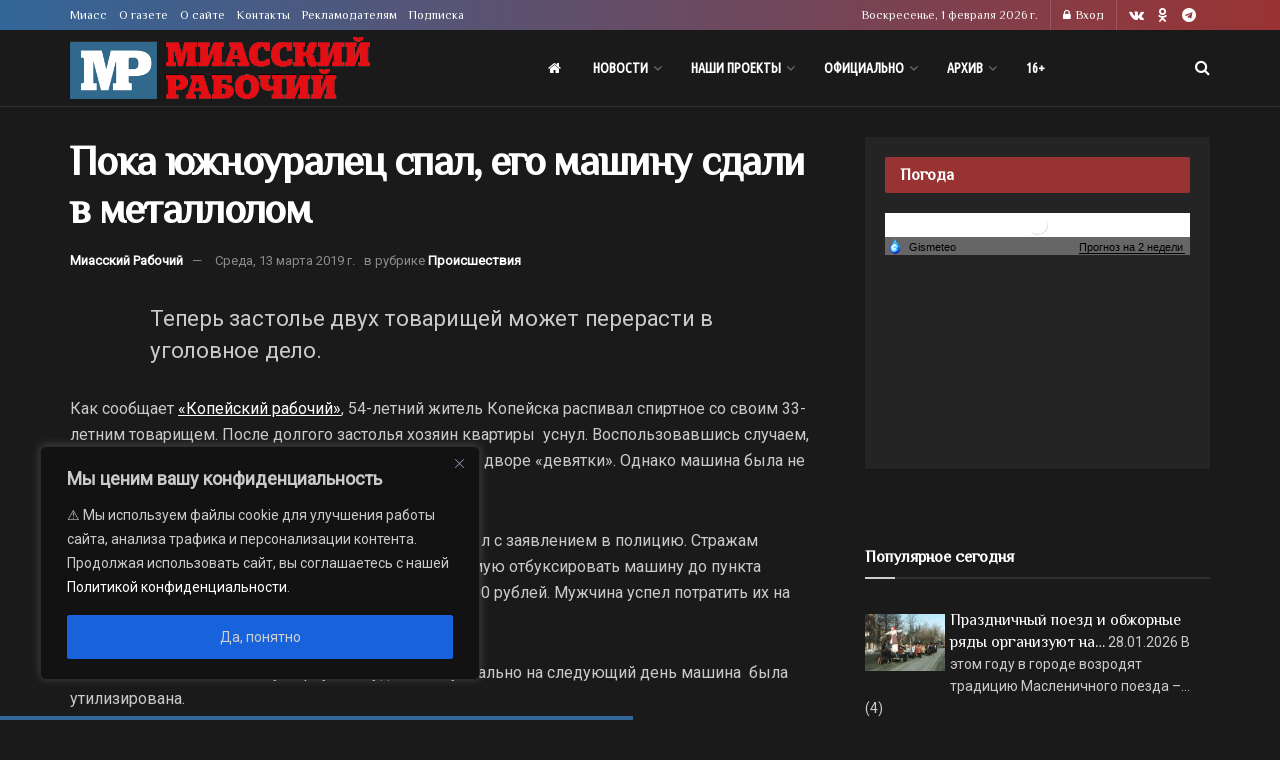

--- FILE ---
content_type: text/html; charset=UTF-8
request_url: https://miasskiy.ru/20190313-poka-yuzhnouralec-spal-ego-mashinu-sdali-v-metallolom
body_size: 36307
content:
<!doctype html>
<!--[if lt IE 7]> <html class="no-js lt-ie9 lt-ie8 lt-ie7" lang="ru-RU"> <![endif]-->
<!--[if IE 7]>    <html class="no-js lt-ie9 lt-ie8" lang="ru-RU"> <![endif]-->
<!--[if IE 8]>    <html class="no-js lt-ie9" lang="ru-RU"> <![endif]-->
<!--[if IE 9]>    <html class="no-js lt-ie10" lang="ru-RU"> <![endif]-->
<!--[if gt IE 8]><!--> <html class="no-js" lang="ru-RU"> <!--<![endif]-->
<head>
    <meta http-equiv="Content-Type" content="text/html; charset=UTF-8" />
    <meta name='viewport' content='width=device-width, initial-scale=1, user-scalable=yes' />
    <link rel="profile" href="http://gmpg.org/xfn/11" />
    <link rel="pingback" href="https://miasskiy.ru/xmlrpc.php" />
    <meta name="theme-color" content="#336699">
             <meta name="msapplication-navbutton-color" content="#336699">
             <meta name="apple-mobile-web-app-status-bar-style" content="#336699"><meta name='robots' content='index, follow, max-image-preview:large, max-snippet:-1, max-video-preview:-1' />
			<script type="text/javascript">
			  var jnews_ajax_url = '/?ajax-request=jnews'
			</script>
			<script type="text/javascript">;window.jnews=window.jnews||{},window.jnews.library=window.jnews.library||{},window.jnews.library=function(){"use strict";var e=this;e.win=window,e.doc=document,e.noop=function(){},e.globalBody=e.doc.getElementsByTagName("body")[0],e.globalBody=e.globalBody?e.globalBody:e.doc,e.win.jnewsDataStorage=e.win.jnewsDataStorage||{_storage:new WeakMap,put:function(e,t,n){this._storage.has(e)||this._storage.set(e,new Map),this._storage.get(e).set(t,n)},get:function(e,t){return this._storage.get(e).get(t)},has:function(e,t){return this._storage.has(e)&&this._storage.get(e).has(t)},remove:function(e,t){var n=this._storage.get(e).delete(t);return 0===!this._storage.get(e).size&&this._storage.delete(e),n}},e.windowWidth=function(){return e.win.innerWidth||e.docEl.clientWidth||e.globalBody.clientWidth},e.windowHeight=function(){return e.win.innerHeight||e.docEl.clientHeight||e.globalBody.clientHeight},e.requestAnimationFrame=e.win.requestAnimationFrame||e.win.webkitRequestAnimationFrame||e.win.mozRequestAnimationFrame||e.win.msRequestAnimationFrame||window.oRequestAnimationFrame||function(e){return setTimeout(e,1e3/60)},e.cancelAnimationFrame=e.win.cancelAnimationFrame||e.win.webkitCancelAnimationFrame||e.win.webkitCancelRequestAnimationFrame||e.win.mozCancelAnimationFrame||e.win.msCancelRequestAnimationFrame||e.win.oCancelRequestAnimationFrame||function(e){clearTimeout(e)},e.classListSupport="classList"in document.createElement("_"),e.hasClass=e.classListSupport?function(e,t){return e.classList.contains(t)}:function(e,t){return e.className.indexOf(t)>=0},e.addClass=e.classListSupport?function(t,n){e.hasClass(t,n)||t.classList.add(n)}:function(t,n){e.hasClass(t,n)||(t.className+=" "+n)},e.removeClass=e.classListSupport?function(t,n){e.hasClass(t,n)&&t.classList.remove(n)}:function(t,n){e.hasClass(t,n)&&(t.className=t.className.replace(n,""))},e.objKeys=function(e){var t=[];for(var n in e)Object.prototype.hasOwnProperty.call(e,n)&&t.push(n);return t},e.isObjectSame=function(e,t){var n=!0;return JSON.stringify(e)!==JSON.stringify(t)&&(n=!1),n},e.extend=function(){for(var e,t,n,o=arguments[0]||{},i=1,a=arguments.length;i<a;i++)if(null!==(e=arguments[i]))for(t in e)o!==(n=e[t])&&void 0!==n&&(o[t]=n);return o},e.dataStorage=e.win.jnewsDataStorage,e.isVisible=function(e){return 0!==e.offsetWidth&&0!==e.offsetHeight||e.getBoundingClientRect().length},e.getHeight=function(e){return e.offsetHeight||e.clientHeight||e.getBoundingClientRect().height},e.getWidth=function(e){return e.offsetWidth||e.clientWidth||e.getBoundingClientRect().width},e.supportsPassive=!1;try{var t=Object.defineProperty({},"passive",{get:function(){e.supportsPassive=!0}});"createEvent"in e.doc?e.win.addEventListener("test",null,t):"fireEvent"in e.doc&&e.win.attachEvent("test",null)}catch(e){}e.passiveOption=!!e.supportsPassive&&{passive:!0},e.setStorage=function(e,t){e="jnews-"+e;var n={expired:Math.floor(((new Date).getTime()+432e5)/1e3)};t=Object.assign(n,t);localStorage.setItem(e,JSON.stringify(t))},e.getStorage=function(e){e="jnews-"+e;var t=localStorage.getItem(e);return null!==t&&0<t.length?JSON.parse(localStorage.getItem(e)):{}},e.expiredStorage=function(){var t,n="jnews-";for(var o in localStorage)o.indexOf(n)>-1&&"undefined"!==(t=e.getStorage(o.replace(n,""))).expired&&t.expired<Math.floor((new Date).getTime()/1e3)&&localStorage.removeItem(o)},e.addEvents=function(t,n,o){for(var i in n){var a=["touchstart","touchmove"].indexOf(i)>=0&&!o&&e.passiveOption;"createEvent"in e.doc?t.addEventListener(i,n[i],a):"fireEvent"in e.doc&&t.attachEvent("on"+i,n[i])}},e.removeEvents=function(t,n){for(var o in n)"createEvent"in e.doc?t.removeEventListener(o,n[o]):"fireEvent"in e.doc&&t.detachEvent("on"+o,n[o])},e.triggerEvents=function(t,n,o){var i;o=o||{detail:null};return"createEvent"in e.doc?(!(i=e.doc.createEvent("CustomEvent")||new CustomEvent(n)).initCustomEvent||i.initCustomEvent(n,!0,!1,o),void t.dispatchEvent(i)):"fireEvent"in e.doc?((i=e.doc.createEventObject()).eventType=n,void t.fireEvent("on"+i.eventType,i)):void 0},e.getParents=function(t,n){void 0===n&&(n=e.doc);for(var o=[],i=t.parentNode,a=!1;!a;)if(i){var r=i;r.querySelectorAll(n).length?a=!0:(o.push(r),i=r.parentNode)}else o=[],a=!0;return o},e.forEach=function(e,t,n){for(var o=0,i=e.length;o<i;o++)t.call(n,e[o],o)},e.getText=function(e){return e.innerText||e.textContent},e.setText=function(e,t){var n="object"==typeof t?t.innerText||t.textContent:t;e.innerText&&(e.innerText=n),e.textContent&&(e.textContent=n)},e.httpBuildQuery=function(t){return e.objKeys(t).reduce(function t(n){var o=arguments.length>1&&void 0!==arguments[1]?arguments[1]:null;return function(i,a){var r=n[a];a=encodeURIComponent(a);var s=o?"".concat(o,"[").concat(a,"]"):a;return null==r||"function"==typeof r?(i.push("".concat(s,"=")),i):["number","boolean","string"].includes(typeof r)?(i.push("".concat(s,"=").concat(encodeURIComponent(r))),i):(i.push(e.objKeys(r).reduce(t(r,s),[]).join("&")),i)}}(t),[]).join("&")},e.get=function(t,n,o,i){return o="function"==typeof o?o:e.noop,e.ajax("GET",t,n,o,i)},e.post=function(t,n,o,i){return o="function"==typeof o?o:e.noop,e.ajax("POST",t,n,o,i)},e.ajax=function(t,n,o,i,a){var r=new XMLHttpRequest,s=n,c=e.httpBuildQuery(o);if(t=-1!=["GET","POST"].indexOf(t)?t:"GET",r.open(t,s+("GET"==t?"?"+c:""),!0),"POST"==t&&r.setRequestHeader("Content-type","application/x-www-form-urlencoded"),r.setRequestHeader("X-Requested-With","XMLHttpRequest"),r.onreadystatechange=function(){4===r.readyState&&200<=r.status&&300>r.status&&"function"==typeof i&&i.call(void 0,r.response)},void 0!==a&&!a){return{xhr:r,send:function(){r.send("POST"==t?c:null)}}}return r.send("POST"==t?c:null),{xhr:r}},e.scrollTo=function(t,n,o){function i(e,t,n){this.start=this.position(),this.change=e-this.start,this.currentTime=0,this.increment=20,this.duration=void 0===n?500:n,this.callback=t,this.finish=!1,this.animateScroll()}return Math.easeInOutQuad=function(e,t,n,o){return(e/=o/2)<1?n/2*e*e+t:-n/2*(--e*(e-2)-1)+t},i.prototype.stop=function(){this.finish=!0},i.prototype.move=function(t){e.doc.documentElement.scrollTop=t,e.globalBody.parentNode.scrollTop=t,e.globalBody.scrollTop=t},i.prototype.position=function(){return e.doc.documentElement.scrollTop||e.globalBody.parentNode.scrollTop||e.globalBody.scrollTop},i.prototype.animateScroll=function(){this.currentTime+=this.increment;var t=Math.easeInOutQuad(this.currentTime,this.start,this.change,this.duration);this.move(t),this.currentTime<this.duration&&!this.finish?e.requestAnimationFrame.call(e.win,this.animateScroll.bind(this)):this.callback&&"function"==typeof this.callback&&this.callback()},new i(t,n,o)},e.unwrap=function(t){var n,o=t;e.forEach(t,(function(e,t){n?n+=e:n=e})),o.replaceWith(n)},e.performance={start:function(e){performance.mark(e+"Start")},stop:function(e){performance.mark(e+"End"),performance.measure(e,e+"Start",e+"End")}},e.fps=function(){var t=0,n=0,o=0;!function(){var i=t=0,a=0,r=0,s=document.getElementById("fpsTable"),c=function(t){void 0===document.getElementsByTagName("body")[0]?e.requestAnimationFrame.call(e.win,(function(){c(t)})):document.getElementsByTagName("body")[0].appendChild(t)};null===s&&((s=document.createElement("div")).style.position="fixed",s.style.top="120px",s.style.left="10px",s.style.width="100px",s.style.height="20px",s.style.border="1px solid black",s.style.fontSize="11px",s.style.zIndex="100000",s.style.backgroundColor="white",s.id="fpsTable",c(s));var l=function(){o++,n=Date.now(),(a=(o/(r=(n-t)/1e3)).toPrecision(2))!=i&&(i=a,s.innerHTML=i+"fps"),1<r&&(t=n,o=0),e.requestAnimationFrame.call(e.win,l)};l()}()},e.instr=function(e,t){for(var n=0;n<t.length;n++)if(-1!==e.toLowerCase().indexOf(t[n].toLowerCase()))return!0},e.winLoad=function(t,n){function o(o){if("complete"===e.doc.readyState||"interactive"===e.doc.readyState)return!o||n?setTimeout(t,n||1):t(o),1}o()||e.addEvents(e.win,{load:o})},e.docReady=function(t,n){function o(o){if("complete"===e.doc.readyState||"interactive"===e.doc.readyState)return!o||n?setTimeout(t,n||1):t(o),1}o()||e.addEvents(e.doc,{DOMContentLoaded:o})},e.fireOnce=function(){e.docReady((function(){e.assets=e.assets||[],e.assets.length&&(e.boot(),e.load_assets())}),50)},e.boot=function(){e.length&&e.doc.querySelectorAll("style[media]").forEach((function(e){"not all"==e.getAttribute("media")&&e.removeAttribute("media")}))},e.create_js=function(t,n){var o=e.doc.createElement("script");switch(o.setAttribute("src",t),n){case"defer":o.setAttribute("defer",!0);break;case"async":o.setAttribute("async",!0);break;case"deferasync":o.setAttribute("defer",!0),o.setAttribute("async",!0)}e.globalBody.appendChild(o)},e.load_assets=function(){"object"==typeof e.assets&&e.forEach(e.assets.slice(0),(function(t,n){var o="";t.defer&&(o+="defer"),t.async&&(o+="async"),e.create_js(t.url,o);var i=e.assets.indexOf(t);i>-1&&e.assets.splice(i,1)})),e.assets=jnewsoption.au_scripts=window.jnewsads=[]},e.setCookie=function(e,t,n){var o="";if(n){var i=new Date;i.setTime(i.getTime()+24*n*60*60*1e3),o="; expires="+i.toUTCString()}document.cookie=e+"="+(t||"")+o+"; path=/"},e.getCookie=function(e){for(var t=e+"=",n=document.cookie.split(";"),o=0;o<n.length;o++){for(var i=n[o];" "==i.charAt(0);)i=i.substring(1,i.length);if(0==i.indexOf(t))return i.substring(t.length,i.length)}return null},e.eraseCookie=function(e){document.cookie=e+"=; Path=/; Expires=Thu, 01 Jan 1970 00:00:01 GMT;"},e.docReady((function(){e.globalBody=e.globalBody==e.doc?e.doc.getElementsByTagName("body")[0]:e.globalBody,e.globalBody=e.globalBody?e.globalBody:e.doc})),e.winLoad((function(){e.winLoad((function(){var t=!1;if(void 0!==window.jnewsadmin)if(void 0!==window.file_version_checker){var n=e.objKeys(window.file_version_checker);n.length?n.forEach((function(e){t||"10.0.4"===window.file_version_checker[e]||(t=!0)})):t=!0}else t=!0;t&&(window.jnewsHelper.getMessage(),window.jnewsHelper.getNotice())}),2500)}))},window.jnews.library=new window.jnews.library;</script>
	<!-- This site is optimized with the Yoast SEO plugin v26.6 - https://yoast.com/wordpress/plugins/seo/ -->
	<title>Пока южноуралец спал, его машину сдали в металлолом - Миасский Рабочий - Миасс - 13.03.2019</title>
	<meta name="description" content="Теперь застолье двух товарищей может перерасти в уголовное дело.  Происшествия застолье, машина, статья, суд, уголовное дело - 13.03.2019 136669 Миасс" />
	<link rel="canonical" href="https://miasskiy.ru/20190313-poka-yuzhnouralec-spal-ego-mashinu-sdali-v-metallolom" />
	<meta property="og:locale" content="ru_RU" />
	<meta property="og:type" content="article" />
	<meta property="og:title" content="Пока южноуралец спал, его машину сдали в металлолом - Миасский Рабочий - Миасс - 13.03.2019" />
	<meta property="og:description" content="Теперь застолье двух товарищей может перерасти в уголовное дело.  Происшествия застолье, машина, статья, суд, уголовное дело - 13.03.2019 136669 Миасс" />
	<meta property="og:url" content="https://miasskiy.ru/20190313-poka-yuzhnouralec-spal-ego-mashinu-sdali-v-metallolom" />
	<meta property="og:site_name" content="Миасский Рабочий" />
	<meta property="article:published_time" content="2019-03-13T11:11:44+00:00" />
	<meta property="article:modified_time" content="2022-03-09T04:09:31+00:00" />
	<meta property="og:image" content="https://miasskiy.ru/wp-content/uploads/2019/03/metallolom.jpg" />
	<meta property="og:image:width" content="1920" />
	<meta property="og:image:height" content="1065" />
	<meta property="og:image:type" content="image/jpeg" />
	<meta name="author" content="Миасский Рабочий" />
	<script type="application/ld+json" class="yoast-schema-graph">{"@context":"https://schema.org","@graph":[{"@type":"Article","@id":"https://miasskiy.ru/20190313-poka-yuzhnouralec-spal-ego-mashinu-sdali-v-metallolom#article","isPartOf":{"@id":"https://miasskiy.ru/20190313-poka-yuzhnouralec-spal-ego-mashinu-sdali-v-metallolom"},"author":{"name":"Миасский Рабочий","@id":"https://miasskiy.ru/#/schema/person/b6d11e0ab968ca099c9b84d132f7ccd7"},"headline":"Пока южноуралец спал, его машину сдали в металлолом","datePublished":"2019-03-13T11:11:44+00:00","dateModified":"2022-03-09T04:09:31+00:00","mainEntityOfPage":{"@id":"https://miasskiy.ru/20190313-poka-yuzhnouralec-spal-ego-mashinu-sdali-v-metallolom"},"wordCount":138,"publisher":{"@id":"https://miasskiy.ru/#organization"},"keywords":["застолье","машина","статья","суд","уголовное дело"],"articleSection":["Происшествия"],"inLanguage":"ru-RU"},{"@type":"WebPage","@id":"https://miasskiy.ru/20190313-poka-yuzhnouralec-spal-ego-mashinu-sdali-v-metallolom","url":"https://miasskiy.ru/20190313-poka-yuzhnouralec-spal-ego-mashinu-sdali-v-metallolom","name":"Пока южноуралец спал, его машину сдали в металлолом - Миасский Рабочий - Миасс - 13.03.2019","isPartOf":{"@id":"https://miasskiy.ru/#website"},"datePublished":"2019-03-13T11:11:44+00:00","dateModified":"2022-03-09T04:09:31+00:00","description":"Теперь застолье двух товарищей может перерасти в уголовное дело.  Происшествия застолье, машина, статья, суд, уголовное дело - 13.03.2019 136669 Миасс","breadcrumb":{"@id":"https://miasskiy.ru/20190313-poka-yuzhnouralec-spal-ego-mashinu-sdali-v-metallolom#breadcrumb"},"inLanguage":"ru-RU","potentialAction":[{"@type":"ReadAction","target":["https://miasskiy.ru/20190313-poka-yuzhnouralec-spal-ego-mashinu-sdali-v-metallolom"]}]},{"@type":"BreadcrumbList","@id":"https://miasskiy.ru/20190313-poka-yuzhnouralec-spal-ego-mashinu-sdali-v-metallolom#breadcrumb","itemListElement":[{"@type":"ListItem","position":1,"name":"Главная","item":"https://miasskiy.ru/"},{"@type":"ListItem","position":2,"name":"Новости","item":"https://miasskiy.ru/rubric/news"},{"@type":"ListItem","position":3,"name":"Происшествия","item":"https://miasskiy.ru/rubric/news/proisshestviya"},{"@type":"ListItem","position":4,"name":"Пока южноуралец спал, его машину сдали в металлолом"}]},{"@type":"WebSite","@id":"https://miasskiy.ru/#website","url":"https://miasskiy.ru/","name":"Миасский Рабочий","description":"Городская газета «Миасский рабочий» — одно из старейших периодических изданий Урала, выходит с 30 марта 1918 года.","publisher":{"@id":"https://miasskiy.ru/#organization"},"potentialAction":[{"@type":"SearchAction","target":{"@type":"EntryPoint","urlTemplate":"https://miasskiy.ru/?s={search_term_string}"},"query-input":{"@type":"PropertyValueSpecification","valueRequired":true,"valueName":"search_term_string"}}],"inLanguage":"ru-RU"},{"@type":"Organization","@id":"https://miasskiy.ru/#organization","name":"Миасский Рабочий","url":"https://miasskiy.ru/","logo":{"@type":"ImageObject","inLanguage":"ru-RU","@id":"https://miasskiy.ru/#/schema/logo/image/","url":"https://miasskiy.ru/wp-content/uploads/2025/04/logo_600.png","contentUrl":"https://miasskiy.ru/wp-content/uploads/2025/04/logo_600.png","width":600,"height":126,"caption":"Миасский Рабочий"},"image":{"@id":"https://miasskiy.ru/#/schema/logo/image/"},"sameAs":["https://vk.com/miasskiy","https://ok.ru/profile/578768521387"]},{"@type":"Person","@id":"https://miasskiy.ru/#/schema/person/b6d11e0ab968ca099c9b84d132f7ccd7","name":"Миасский Рабочий","image":{"@type":"ImageObject","inLanguage":"ru-RU","@id":"https://miasskiy.ru/#/schema/person/image/","url":"https://secure.gravatar.com/avatar/cec1ee10cce85c68e464ee46b9a8d77b07edf4591785e030406f9feacb6f9784?s=96&d=mm&r=g","contentUrl":"https://secure.gravatar.com/avatar/cec1ee10cce85c68e464ee46b9a8d77b07edf4591785e030406f9feacb6f9784?s=96&d=mm&r=g","caption":"Миасский Рабочий"}}]}</script>
	<!-- / Yoast SEO plugin. -->


<link rel='dns-prefetch' href='//fonts.googleapis.com' />
<link rel='preconnect' href='https://fonts.gstatic.com' />
<link rel="alternate" type="application/rss+xml" title="Миасский Рабочий &raquo; Лента" href="https://miasskiy.ru/feed" />
<link rel="alternate" type="application/rss+xml" title="Миасский Рабочий &raquo; Лента комментариев" href="https://miasskiy.ru/comments/feed" />
<!-- miasskiy.ru is managing ads with Advanced Ads 2.0.16 – https://wpadvancedads.com/ --><script id="papexRamready">
			window.advanced_ads_ready=function(e,a){a=a||"complete";var d=function(e){return"interactive"===a?"loading"!==e:"complete"===e};d(document.readyState)?e():document.addEventListener("readystatechange",(function(a){d(a.target.readyState)&&e()}),{once:"interactive"===a})},window.advanced_ads_ready_queue=window.advanced_ads_ready_queue||[];		</script>
		<style id='wp-img-auto-sizes-contain-inline-css' type='text/css'>
img:is([sizes=auto i],[sizes^="auto," i]){contain-intrinsic-size:3000px 1500px}
/*# sourceURL=wp-img-auto-sizes-contain-inline-css */
</style>
<style id='classic-theme-styles-inline-css' type='text/css'>
/*! This file is auto-generated */
.wp-block-button__link{color:#fff;background-color:#32373c;border-radius:9999px;box-shadow:none;text-decoration:none;padding:calc(.667em + 2px) calc(1.333em + 2px);font-size:1.125em}.wp-block-file__button{background:#32373c;color:#fff;text-decoration:none}
/*# sourceURL=/wp-includes/css/classic-themes.min.css */
</style>
<link rel='stylesheet' id='mgl-css-css' href='https://miasskiy.ru/wp-content/plugins/meow-gallery/app/style.min.css?ver=1765891982' type='text/css' media='all' />
<link rel='stylesheet' id='leaflet-css-css' href='https://miasskiy.ru/wp-content/plugins/meow-lightbox/app/style.min.css?ver=1765796660' type='text/css' media='all' />
<link rel='stylesheet' id='yop-public-css' href='https://miasskiy.ru/wp-content/plugins/yop-poll/public/assets/css/yop-poll-public-6.5.39.css?ver=6.9' type='text/css' media='all' />
<link rel='stylesheet' id='jnews-parent-style-css' href='https://miasskiy.ru/wp-content/themes/jnews/style.css?ver=6.9' type='text/css' media='all' />
<link rel='stylesheet' id='js_composer_front-css' href='https://miasskiy.ru/wp-content/plugins/js_composer/assets/css/js_composer.min.css?ver=8.7.2' type='text/css' media='all' />
<link rel='stylesheet' id='jeg_customizer_font-css' href='//fonts.googleapis.com/css?family=Roboto%3Areguler%7CPhilosopher%3Areguler%7CUbuntu+Condensed%3Areguler&#038;display=swap&#038;ver=1.3.2' type='text/css' media='all' />
<link rel='stylesheet' id='font-awesome-css' href='https://miasskiy.ru/wp-content/themes/jnews/assets/fonts/font-awesome/font-awesome.min.css?ver=1.0.7' type='text/css' media='all' />
<link rel='stylesheet' id='jnews-icon-css' href='https://miasskiy.ru/wp-content/themes/jnews/assets/fonts/jegicon/jegicon.css?ver=1.0.7' type='text/css' media='all' />
<link rel='stylesheet' id='jscrollpane-css' href='https://miasskiy.ru/wp-content/themes/jnews/assets/css/jquery.jscrollpane.css?ver=1.0.7' type='text/css' media='all' />
<link rel='stylesheet' id='oknav-css' href='https://miasskiy.ru/wp-content/themes/jnews/assets/css/okayNav.css?ver=1.0.7' type='text/css' media='all' />
<link rel='stylesheet' id='magnific-popup-css' href='https://miasskiy.ru/wp-content/themes/jnews/assets/css/magnific-popup.css?ver=1.0.7' type='text/css' media='all' />
<link rel='stylesheet' id='chosen-css' href='https://miasskiy.ru/wp-content/themes/jnews/assets/css/chosen/chosen.css?ver=1.0.7' type='text/css' media='all' />
<link rel='stylesheet' id='jnews-main-css' href='https://miasskiy.ru/wp-content/themes/jnews/assets/css/main.css?ver=1.0.7' type='text/css' media='all' />
<link rel='stylesheet' id='jnews-pages-css' href='https://miasskiy.ru/wp-content/themes/jnews/assets/css/pages.css?ver=1.0.7' type='text/css' media='all' />
<link rel='stylesheet' id='jnews-single-css' href='https://miasskiy.ru/wp-content/themes/jnews/assets/css/single.css?ver=1.0.7' type='text/css' media='all' />
<link rel='stylesheet' id='jnews-responsive-css' href='https://miasskiy.ru/wp-content/themes/jnews/assets/css/responsive.css?ver=1.0.7' type='text/css' media='all' />
<link rel='stylesheet' id='jnews-pb-temp-css' href='https://miasskiy.ru/wp-content/themes/jnews/assets/css/pb-temp.css?ver=1.0.7' type='text/css' media='all' />
<link rel='stylesheet' id='jnews-js-composer-css' href='https://miasskiy.ru/wp-content/themes/jnews/assets/css/js-composer-frontend.css?ver=1.0.7' type='text/css' media='all' />
<link rel='stylesheet' id='jnews-style-css' href='https://miasskiy.ru/wp-content/themes/jnews-child/style.css?ver=1.0.7' type='text/css' media='all' />
<link rel='stylesheet' id='jnews-darkmode-css' href='https://miasskiy.ru/wp-content/themes/jnews/assets/css/darkmode.css?ver=1.0.7' type='text/css' media='all' />
<link rel='stylesheet' id='jnews-scheme-dark-css' href='https://miasskiy.ru/wp-content/themes/jnews/assets/css/dark.css?ver=1.0.7' type='text/css' media='all' />
<script type="text/javascript" id="cookie-law-info-js-extra">
/* <![CDATA[ */
var _ckyConfig = {"_ipData":[],"_assetsURL":"https://miasskiy.ru/wp-content/plugins/cookie-law-info/lite/frontend/images/","_publicURL":"https://miasskiy.ru","_expiry":"30","_categories":[{"name":"Necessary","slug":"necessary","isNecessary":true,"ccpaDoNotSell":true,"cookies":[],"active":true,"defaultConsent":{"gdpr":true,"ccpa":true}},{"name":"Functional","slug":"functional","isNecessary":false,"ccpaDoNotSell":true,"cookies":[],"active":true,"defaultConsent":{"gdpr":false,"ccpa":false}},{"name":"Analytics","slug":"analytics","isNecessary":false,"ccpaDoNotSell":true,"cookies":[],"active":true,"defaultConsent":{"gdpr":false,"ccpa":false}},{"name":"Performance","slug":"performance","isNecessary":false,"ccpaDoNotSell":true,"cookies":[],"active":true,"defaultConsent":{"gdpr":false,"ccpa":false}},{"name":"Advertisement","slug":"advertisement","isNecessary":false,"ccpaDoNotSell":true,"cookies":[],"active":true,"defaultConsent":{"gdpr":false,"ccpa":false}}],"_activeLaw":"gdpr","_rootDomain":"","_block":"1","_showBanner":"1","_bannerConfig":{"settings":{"type":"box","preferenceCenterType":"popup","position":"bottom-left","applicableLaw":"gdpr"},"behaviours":{"reloadBannerOnAccept":false,"loadAnalyticsByDefault":false,"animations":{"onLoad":"animate","onHide":"sticky"}},"config":{"revisitConsent":{"status":false,"tag":"revisit-consent","position":"bottom-left","meta":{"url":"#"},"styles":{"background-color":"#0056A7"},"elements":{"title":{"type":"text","tag":"revisit-consent-title","status":true,"styles":{"color":"#0056a7"}}}},"preferenceCenter":{"toggle":{"status":true,"tag":"detail-category-toggle","type":"toggle","states":{"active":{"styles":{"background-color":"#1863DC"}},"inactive":{"styles":{"background-color":"#D0D5D2"}}}}},"categoryPreview":{"status":false,"toggle":{"status":true,"tag":"detail-category-preview-toggle","type":"toggle","states":{"active":{"styles":{"background-color":"#1863DC"}},"inactive":{"styles":{"background-color":"#D0D5D2"}}}}},"videoPlaceholder":{"status":true,"styles":{"background-color":"#000000","border-color":"#000000","color":"#ffffff"}},"readMore":{"status":false,"tag":"readmore-button","type":"link","meta":{"noFollow":true,"newTab":true},"styles":{"color":"#1863DC","background-color":"transparent","border-color":"transparent"}},"showMore":{"status":true,"tag":"show-desc-button","type":"button","styles":{"color":"#1863DC"}},"showLess":{"status":true,"tag":"hide-desc-button","type":"button","styles":{"color":"#1863DC"}},"alwaysActive":{"status":true,"tag":"always-active","styles":{"color":"#008000"}},"manualLinks":{"status":true,"tag":"manual-links","type":"link","styles":{"color":"#1863DC"}},"auditTable":{"status":false},"optOption":{"status":true,"toggle":{"status":true,"tag":"optout-option-toggle","type":"toggle","states":{"active":{"styles":{"background-color":"#1863DC"}},"inactive":{"styles":{"background-color":"#d0d5d2"}}}}}}},"_version":"3.3.9","_logConsent":"1","_tags":[{"tag":"accept-button","styles":{"color":"#d0d0d0","background-color":"#1863DC","border-color":"#1863DC"}},{"tag":"reject-button","styles":{"color":"#d0d0d0","background-color":"transparent","border-color":"#d0d0d0"}},{"tag":"settings-button","styles":{"color":"#d0d0d0","background-color":"transparent","border-color":"#d0d0d0"}},{"tag":"readmore-button","styles":{"color":"#1863DC","background-color":"transparent","border-color":"transparent"}},{"tag":"donotsell-button","styles":{"color":"#1863DC","background-color":"transparent","border-color":"transparent"}},{"tag":"show-desc-button","styles":{"color":"#1863DC"}},{"tag":"hide-desc-button","styles":{"color":"#1863DC"}},{"tag":"cky-always-active","styles":[]},{"tag":"cky-link","styles":[]},{"tag":"accept-button","styles":{"color":"#d0d0d0","background-color":"#1863DC","border-color":"#1863DC"}},{"tag":"revisit-consent","styles":{"background-color":"#0056A7"}}],"_shortCodes":[{"key":"cky_readmore","content":"\u003Ca href=\"#\" class=\"cky-policy\" aria-label=\"Cookie Policy\" target=\"_blank\" rel=\"noopener\" data-cky-tag=\"readmore-button\"\u003ECookie Policy\u003C/a\u003E","tag":"readmore-button","status":false,"attributes":{"rel":"nofollow","target":"_blank"}},{"key":"cky_show_desc","content":"\u003Cbutton class=\"cky-show-desc-btn\" data-cky-tag=\"show-desc-button\" aria-label=\"Show more\"\u003EShow more\u003C/button\u003E","tag":"show-desc-button","status":true,"attributes":[]},{"key":"cky_hide_desc","content":"\u003Cbutton class=\"cky-show-desc-btn\" data-cky-tag=\"hide-desc-button\" aria-label=\"Show less\"\u003EShow less\u003C/button\u003E","tag":"hide-desc-button","status":true,"attributes":[]},{"key":"cky_optout_show_desc","content":"[cky_optout_show_desc]","tag":"optout-show-desc-button","status":true,"attributes":[]},{"key":"cky_optout_hide_desc","content":"[cky_optout_hide_desc]","tag":"optout-hide-desc-button","status":true,"attributes":[]},{"key":"cky_category_toggle_label","content":"[cky_{{status}}_category_label] [cky_preference_{{category_slug}}_title]","tag":"","status":true,"attributes":[]},{"key":"cky_enable_category_label","content":"Enable","tag":"","status":true,"attributes":[]},{"key":"cky_disable_category_label","content":"Disable","tag":"","status":true,"attributes":[]},{"key":"cky_video_placeholder","content":"\u003Cdiv class=\"video-placeholder-normal\" data-cky-tag=\"video-placeholder\" id=\"[UNIQUEID]\"\u003E\u003Cp class=\"video-placeholder-text-normal\" data-cky-tag=\"placeholder-title\"\u003EPlease accept cookies to access this content\u003C/p\u003E\u003C/div\u003E","tag":"","status":true,"attributes":[]},{"key":"cky_enable_optout_label","content":"Enable","tag":"","status":true,"attributes":[]},{"key":"cky_disable_optout_label","content":"Disable","tag":"","status":true,"attributes":[]},{"key":"cky_optout_toggle_label","content":"[cky_{{status}}_optout_label] [cky_optout_option_title]","tag":"","status":true,"attributes":[]},{"key":"cky_optout_option_title","content":"Do Not Sell or Share My Personal Information","tag":"","status":true,"attributes":[]},{"key":"cky_optout_close_label","content":"Close","tag":"","status":true,"attributes":[]},{"key":"cky_preference_close_label","content":"Close","tag":"","status":true,"attributes":[]}],"_rtl":"","_language":"en","_providersToBlock":[]};
var _ckyStyles = {"css":".cky-overlay{background: #000000; opacity: 0.4; position: fixed; top: 0; left: 0; width: 100%; height: 100%; z-index: 99999999;}.cky-hide{display: none;}.cky-btn-revisit-wrapper{display: flex; align-items: center; justify-content: center; background: #0056a7; width: 45px; height: 45px; border-radius: 50%; position: fixed; z-index: 999999; cursor: pointer;}.cky-revisit-bottom-left{bottom: 15px; left: 15px;}.cky-revisit-bottom-right{bottom: 15px; right: 15px;}.cky-btn-revisit-wrapper .cky-btn-revisit{display: flex; align-items: center; justify-content: center; background: none; border: none; cursor: pointer; position: relative; margin: 0; padding: 0;}.cky-btn-revisit-wrapper .cky-btn-revisit img{max-width: fit-content; margin: 0; height: 30px; width: 30px;}.cky-revisit-bottom-left:hover::before{content: attr(data-tooltip); position: absolute; background: #4e4b66; color: #ffffff; left: calc(100% + 7px); font-size: 12px; line-height: 16px; width: max-content; padding: 4px 8px; border-radius: 4px;}.cky-revisit-bottom-left:hover::after{position: absolute; content: \"\"; border: 5px solid transparent; left: calc(100% + 2px); border-left-width: 0; border-right-color: #4e4b66;}.cky-revisit-bottom-right:hover::before{content: attr(data-tooltip); position: absolute; background: #4e4b66; color: #ffffff; right: calc(100% + 7px); font-size: 12px; line-height: 16px; width: max-content; padding: 4px 8px; border-radius: 4px;}.cky-revisit-bottom-right:hover::after{position: absolute; content: \"\"; border: 5px solid transparent; right: calc(100% + 2px); border-right-width: 0; border-left-color: #4e4b66;}.cky-revisit-hide{display: none;}.cky-consent-container{position: fixed; width: 440px; box-sizing: border-box; z-index: 9999999; border-radius: 6px;}.cky-consent-container .cky-consent-bar{background: #ffffff; border: 1px solid; padding: 20px 26px; box-shadow: 0 -1px 10px 0 #acabab4d; border-radius: 6px;}.cky-box-bottom-left{bottom: 40px; left: 40px;}.cky-box-bottom-right{bottom: 40px; right: 40px;}.cky-box-top-left{top: 40px; left: 40px;}.cky-box-top-right{top: 40px; right: 40px;}.cky-custom-brand-logo-wrapper .cky-custom-brand-logo{width: 100px; height: auto; margin: 0 0 12px 0;}.cky-notice .cky-title{color: #212121; font-weight: 700; font-size: 18px; line-height: 24px; margin: 0 0 12px 0;}.cky-notice-des *,.cky-preference-content-wrapper *,.cky-accordion-header-des *,.cky-gpc-wrapper .cky-gpc-desc *{font-size: 14px;}.cky-notice-des{color: #212121; font-size: 14px; line-height: 24px; font-weight: 400;}.cky-notice-des img{height: 25px; width: 25px;}.cky-consent-bar .cky-notice-des p,.cky-gpc-wrapper .cky-gpc-desc p,.cky-preference-body-wrapper .cky-preference-content-wrapper p,.cky-accordion-header-wrapper .cky-accordion-header-des p,.cky-cookie-des-table li div:last-child p{color: inherit; margin-top: 0; overflow-wrap: break-word;}.cky-notice-des P:last-child,.cky-preference-content-wrapper p:last-child,.cky-cookie-des-table li div:last-child p:last-child,.cky-gpc-wrapper .cky-gpc-desc p:last-child{margin-bottom: 0;}.cky-notice-des a.cky-policy,.cky-notice-des button.cky-policy{font-size: 14px; color: #1863dc; white-space: nowrap; cursor: pointer; background: transparent; border: 1px solid; text-decoration: underline;}.cky-notice-des button.cky-policy{padding: 0;}.cky-notice-des a.cky-policy:focus-visible,.cky-notice-des button.cky-policy:focus-visible,.cky-preference-content-wrapper .cky-show-desc-btn:focus-visible,.cky-accordion-header .cky-accordion-btn:focus-visible,.cky-preference-header .cky-btn-close:focus-visible,.cky-switch input[type=\"checkbox\"]:focus-visible,.cky-footer-wrapper a:focus-visible,.cky-btn:focus-visible{outline: 2px solid #1863dc; outline-offset: 2px;}.cky-btn:focus:not(:focus-visible),.cky-accordion-header .cky-accordion-btn:focus:not(:focus-visible),.cky-preference-content-wrapper .cky-show-desc-btn:focus:not(:focus-visible),.cky-btn-revisit-wrapper .cky-btn-revisit:focus:not(:focus-visible),.cky-preference-header .cky-btn-close:focus:not(:focus-visible),.cky-consent-bar .cky-banner-btn-close:focus:not(:focus-visible){outline: 0;}button.cky-show-desc-btn:not(:hover):not(:active){color: #1863dc; background: transparent;}button.cky-accordion-btn:not(:hover):not(:active),button.cky-banner-btn-close:not(:hover):not(:active),button.cky-btn-revisit:not(:hover):not(:active),button.cky-btn-close:not(:hover):not(:active){background: transparent;}.cky-consent-bar button:hover,.cky-modal.cky-modal-open button:hover,.cky-consent-bar button:focus,.cky-modal.cky-modal-open button:focus{text-decoration: none;}.cky-notice-btn-wrapper{display: flex; justify-content: flex-start; align-items: center; flex-wrap: wrap; margin-top: 16px;}.cky-notice-btn-wrapper .cky-btn{text-shadow: none; box-shadow: none;}.cky-btn{flex: auto; max-width: 100%; font-size: 14px; font-family: inherit; line-height: 24px; padding: 8px; font-weight: 500; margin: 0 8px 0 0; border-radius: 2px; cursor: pointer; text-align: center; text-transform: none; min-height: 0;}.cky-btn:hover{opacity: 0.8;}.cky-btn-customize{color: #1863dc; background: transparent; border: 2px solid #1863dc;}.cky-btn-reject{color: #1863dc; background: transparent; border: 2px solid #1863dc;}.cky-btn-accept{background: #1863dc; color: #ffffff; border: 2px solid #1863dc;}.cky-btn:last-child{margin-right: 0;}@media (max-width: 576px){.cky-box-bottom-left{bottom: 0; left: 0;}.cky-box-bottom-right{bottom: 0; right: 0;}.cky-box-top-left{top: 0; left: 0;}.cky-box-top-right{top: 0; right: 0;}}@media (max-height: 480px){.cky-consent-container{max-height: 100vh;overflow-y: scroll}.cky-notice-des{max-height: unset !important;overflow-y: unset !important}.cky-preference-center{height: 100vh;overflow: auto !important}.cky-preference-center .cky-preference-body-wrapper{overflow: unset}}@media (max-width: 440px){.cky-box-bottom-left, .cky-box-bottom-right, .cky-box-top-left, .cky-box-top-right{width: 100%; max-width: 100%;}.cky-consent-container .cky-consent-bar{padding: 20px 0;}.cky-custom-brand-logo-wrapper, .cky-notice .cky-title, .cky-notice-des, .cky-notice-btn-wrapper{padding: 0 24px;}.cky-notice-des{max-height: 40vh; overflow-y: scroll;}.cky-notice-btn-wrapper{flex-direction: column; margin-top: 0;}.cky-btn{width: 100%; margin: 10px 0 0 0;}.cky-notice-btn-wrapper .cky-btn-customize{order: 2;}.cky-notice-btn-wrapper .cky-btn-reject{order: 3;}.cky-notice-btn-wrapper .cky-btn-accept{order: 1; margin-top: 16px;}}@media (max-width: 352px){.cky-notice .cky-title{font-size: 16px;}.cky-notice-des *{font-size: 12px;}.cky-notice-des, .cky-btn{font-size: 12px;}}.cky-modal.cky-modal-open{display: flex; visibility: visible; -webkit-transform: translate(-50%, -50%); -moz-transform: translate(-50%, -50%); -ms-transform: translate(-50%, -50%); -o-transform: translate(-50%, -50%); transform: translate(-50%, -50%); top: 50%; left: 50%; transition: all 1s ease;}.cky-modal{box-shadow: 0 32px 68px rgba(0, 0, 0, 0.3); margin: 0 auto; position: fixed; max-width: 100%; background: #ffffff; top: 50%; box-sizing: border-box; border-radius: 6px; z-index: 999999999; color: #212121; -webkit-transform: translate(-50%, 100%); -moz-transform: translate(-50%, 100%); -ms-transform: translate(-50%, 100%); -o-transform: translate(-50%, 100%); transform: translate(-50%, 100%); visibility: hidden; transition: all 0s ease;}.cky-preference-center{max-height: 79vh; overflow: hidden; width: 845px; overflow: hidden; flex: 1 1 0; display: flex; flex-direction: column; border-radius: 6px;}.cky-preference-header{display: flex; align-items: center; justify-content: space-between; padding: 22px 24px; border-bottom: 1px solid;}.cky-preference-header .cky-preference-title{font-size: 18px; font-weight: 700; line-height: 24px;}.cky-preference-header .cky-btn-close{margin: 0; cursor: pointer; vertical-align: middle; padding: 0; background: none; border: none; width: 24px; height: 24px; min-height: 0; line-height: 0; text-shadow: none; box-shadow: none;}.cky-preference-header .cky-btn-close img{margin: 0; height: 10px; width: 10px;}.cky-preference-body-wrapper{padding: 0 24px; flex: 1; overflow: auto; box-sizing: border-box;}.cky-preference-content-wrapper,.cky-gpc-wrapper .cky-gpc-desc{font-size: 14px; line-height: 24px; font-weight: 400; padding: 12px 0;}.cky-preference-content-wrapper{border-bottom: 1px solid;}.cky-preference-content-wrapper img{height: 25px; width: 25px;}.cky-preference-content-wrapper .cky-show-desc-btn{font-size: 14px; font-family: inherit; color: #1863dc; text-decoration: none; line-height: 24px; padding: 0; margin: 0; white-space: nowrap; cursor: pointer; background: transparent; border-color: transparent; text-transform: none; min-height: 0; text-shadow: none; box-shadow: none;}.cky-accordion-wrapper{margin-bottom: 10px;}.cky-accordion{border-bottom: 1px solid;}.cky-accordion:last-child{border-bottom: none;}.cky-accordion .cky-accordion-item{display: flex; margin-top: 10px;}.cky-accordion .cky-accordion-body{display: none;}.cky-accordion.cky-accordion-active .cky-accordion-body{display: block; padding: 0 22px; margin-bottom: 16px;}.cky-accordion-header-wrapper{cursor: pointer; width: 100%;}.cky-accordion-item .cky-accordion-header{display: flex; justify-content: space-between; align-items: center;}.cky-accordion-header .cky-accordion-btn{font-size: 16px; font-family: inherit; color: #212121; line-height: 24px; background: none; border: none; font-weight: 700; padding: 0; margin: 0; cursor: pointer; text-transform: none; min-height: 0; text-shadow: none; box-shadow: none;}.cky-accordion-header .cky-always-active{color: #008000; font-weight: 600; line-height: 24px; font-size: 14px;}.cky-accordion-header-des{font-size: 14px; line-height: 24px; margin: 10px 0 16px 0;}.cky-accordion-chevron{margin-right: 22px; position: relative; cursor: pointer;}.cky-accordion-chevron-hide{display: none;}.cky-accordion .cky-accordion-chevron i::before{content: \"\"; position: absolute; border-right: 1.4px solid; border-bottom: 1.4px solid; border-color: inherit; height: 6px; width: 6px; -webkit-transform: rotate(-45deg); -moz-transform: rotate(-45deg); -ms-transform: rotate(-45deg); -o-transform: rotate(-45deg); transform: rotate(-45deg); transition: all 0.2s ease-in-out; top: 8px;}.cky-accordion.cky-accordion-active .cky-accordion-chevron i::before{-webkit-transform: rotate(45deg); -moz-transform: rotate(45deg); -ms-transform: rotate(45deg); -o-transform: rotate(45deg); transform: rotate(45deg);}.cky-audit-table{background: #f4f4f4; border-radius: 6px;}.cky-audit-table .cky-empty-cookies-text{color: inherit; font-size: 12px; line-height: 24px; margin: 0; padding: 10px;}.cky-audit-table .cky-cookie-des-table{font-size: 12px; line-height: 24px; font-weight: normal; padding: 15px 10px; border-bottom: 1px solid; border-bottom-color: inherit; margin: 0;}.cky-audit-table .cky-cookie-des-table:last-child{border-bottom: none;}.cky-audit-table .cky-cookie-des-table li{list-style-type: none; display: flex; padding: 3px 0;}.cky-audit-table .cky-cookie-des-table li:first-child{padding-top: 0;}.cky-cookie-des-table li div:first-child{width: 100px; font-weight: 600; word-break: break-word; word-wrap: break-word;}.cky-cookie-des-table li div:last-child{flex: 1; word-break: break-word; word-wrap: break-word; margin-left: 8px;}.cky-footer-shadow{display: block; width: 100%; height: 40px; background: linear-gradient(180deg, rgba(255, 255, 255, 0) 0%, #ffffff 100%); position: absolute; bottom: calc(100% - 1px);}.cky-footer-wrapper{position: relative;}.cky-prefrence-btn-wrapper{display: flex; flex-wrap: wrap; align-items: center; justify-content: center; padding: 22px 24px; border-top: 1px solid;}.cky-prefrence-btn-wrapper .cky-btn{flex: auto; max-width: 100%; text-shadow: none; box-shadow: none;}.cky-btn-preferences{color: #1863dc; background: transparent; border: 2px solid #1863dc;}.cky-preference-header,.cky-preference-body-wrapper,.cky-preference-content-wrapper,.cky-accordion-wrapper,.cky-accordion,.cky-accordion-wrapper,.cky-footer-wrapper,.cky-prefrence-btn-wrapper{border-color: inherit;}@media (max-width: 845px){.cky-modal{max-width: calc(100% - 16px);}}@media (max-width: 576px){.cky-modal{max-width: 100%;}.cky-preference-center{max-height: 100vh;}.cky-prefrence-btn-wrapper{flex-direction: column;}.cky-accordion.cky-accordion-active .cky-accordion-body{padding-right: 0;}.cky-prefrence-btn-wrapper .cky-btn{width: 100%; margin: 10px 0 0 0;}.cky-prefrence-btn-wrapper .cky-btn-reject{order: 3;}.cky-prefrence-btn-wrapper .cky-btn-accept{order: 1; margin-top: 0;}.cky-prefrence-btn-wrapper .cky-btn-preferences{order: 2;}}@media (max-width: 425px){.cky-accordion-chevron{margin-right: 15px;}.cky-notice-btn-wrapper{margin-top: 0;}.cky-accordion.cky-accordion-active .cky-accordion-body{padding: 0 15px;}}@media (max-width: 352px){.cky-preference-header .cky-preference-title{font-size: 16px;}.cky-preference-header{padding: 16px 24px;}.cky-preference-content-wrapper *, .cky-accordion-header-des *{font-size: 12px;}.cky-preference-content-wrapper, .cky-preference-content-wrapper .cky-show-more, .cky-accordion-header .cky-always-active, .cky-accordion-header-des, .cky-preference-content-wrapper .cky-show-desc-btn, .cky-notice-des a.cky-policy{font-size: 12px;}.cky-accordion-header .cky-accordion-btn{font-size: 14px;}}.cky-switch{display: flex;}.cky-switch input[type=\"checkbox\"]{position: relative; width: 44px; height: 24px; margin: 0; background: #d0d5d2; -webkit-appearance: none; border-radius: 50px; cursor: pointer; outline: 0; border: none; top: 0;}.cky-switch input[type=\"checkbox\"]:checked{background: #1863dc;}.cky-switch input[type=\"checkbox\"]:before{position: absolute; content: \"\"; height: 20px; width: 20px; left: 2px; bottom: 2px; border-radius: 50%; background-color: white; -webkit-transition: 0.4s; transition: 0.4s; margin: 0;}.cky-switch input[type=\"checkbox\"]:after{display: none;}.cky-switch input[type=\"checkbox\"]:checked:before{-webkit-transform: translateX(20px); -ms-transform: translateX(20px); transform: translateX(20px);}@media (max-width: 425px){.cky-switch input[type=\"checkbox\"]{width: 38px; height: 21px;}.cky-switch input[type=\"checkbox\"]:before{height: 17px; width: 17px;}.cky-switch input[type=\"checkbox\"]:checked:before{-webkit-transform: translateX(17px); -ms-transform: translateX(17px); transform: translateX(17px);}}.cky-consent-bar .cky-banner-btn-close{position: absolute; right: 9px; top: 5px; background: none; border: none; cursor: pointer; padding: 0; margin: 0; min-height: 0; line-height: 0; height: 24px; width: 24px; text-shadow: none; box-shadow: none;}.cky-consent-bar .cky-banner-btn-close img{height: 9px; width: 9px; margin: 0;}.cky-notice-group{font-size: 14px; line-height: 24px; font-weight: 400; color: #212121;}.cky-notice-btn-wrapper .cky-btn-do-not-sell{font-size: 14px; line-height: 24px; padding: 6px 0; margin: 0; font-weight: 500; background: none; border-radius: 2px; border: none; cursor: pointer; text-align: left; color: #1863dc; background: transparent; border-color: transparent; box-shadow: none; text-shadow: none;}.cky-consent-bar .cky-banner-btn-close:focus-visible,.cky-notice-btn-wrapper .cky-btn-do-not-sell:focus-visible,.cky-opt-out-btn-wrapper .cky-btn:focus-visible,.cky-opt-out-checkbox-wrapper input[type=\"checkbox\"].cky-opt-out-checkbox:focus-visible{outline: 2px solid #1863dc; outline-offset: 2px;}@media (max-width: 440px){.cky-consent-container{width: 100%;}}@media (max-width: 352px){.cky-notice-des a.cky-policy, .cky-notice-btn-wrapper .cky-btn-do-not-sell{font-size: 12px;}}.cky-opt-out-wrapper{padding: 12px 0;}.cky-opt-out-wrapper .cky-opt-out-checkbox-wrapper{display: flex; align-items: center;}.cky-opt-out-checkbox-wrapper .cky-opt-out-checkbox-label{font-size: 16px; font-weight: 700; line-height: 24px; margin: 0 0 0 12px; cursor: pointer;}.cky-opt-out-checkbox-wrapper input[type=\"checkbox\"].cky-opt-out-checkbox{background-color: #ffffff; border: 1px solid black; width: 20px; height: 18.5px; margin: 0; -webkit-appearance: none; position: relative; display: flex; align-items: center; justify-content: center; border-radius: 2px; cursor: pointer;}.cky-opt-out-checkbox-wrapper input[type=\"checkbox\"].cky-opt-out-checkbox:checked{background-color: #1863dc; border: none;}.cky-opt-out-checkbox-wrapper input[type=\"checkbox\"].cky-opt-out-checkbox:checked::after{left: 6px; bottom: 4px; width: 7px; height: 13px; border: solid #ffffff; border-width: 0 3px 3px 0; border-radius: 2px; -webkit-transform: rotate(45deg); -ms-transform: rotate(45deg); transform: rotate(45deg); content: \"\"; position: absolute; box-sizing: border-box;}.cky-opt-out-checkbox-wrapper.cky-disabled .cky-opt-out-checkbox-label,.cky-opt-out-checkbox-wrapper.cky-disabled input[type=\"checkbox\"].cky-opt-out-checkbox{cursor: no-drop;}.cky-gpc-wrapper{margin: 0 0 0 32px;}.cky-footer-wrapper .cky-opt-out-btn-wrapper{display: flex; flex-wrap: wrap; align-items: center; justify-content: center; padding: 22px 24px;}.cky-opt-out-btn-wrapper .cky-btn{flex: auto; max-width: 100%; text-shadow: none; box-shadow: none;}.cky-opt-out-btn-wrapper .cky-btn-cancel{border: 1px solid #dedfe0; background: transparent; color: #858585;}.cky-opt-out-btn-wrapper .cky-btn-confirm{background: #1863dc; color: #ffffff; border: 1px solid #1863dc;}@media (max-width: 352px){.cky-opt-out-checkbox-wrapper .cky-opt-out-checkbox-label{font-size: 14px;}.cky-gpc-wrapper .cky-gpc-desc, .cky-gpc-wrapper .cky-gpc-desc *{font-size: 12px;}.cky-opt-out-checkbox-wrapper input[type=\"checkbox\"].cky-opt-out-checkbox{width: 16px; height: 16px;}.cky-opt-out-checkbox-wrapper input[type=\"checkbox\"].cky-opt-out-checkbox:checked::after{left: 5px; bottom: 4px; width: 3px; height: 9px;}.cky-gpc-wrapper{margin: 0 0 0 28px;}}.video-placeholder-youtube{background-size: 100% 100%; background-position: center; background-repeat: no-repeat; background-color: #b2b0b059; position: relative; display: flex; align-items: center; justify-content: center; max-width: 100%;}.video-placeholder-text-youtube{text-align: center; align-items: center; padding: 10px 16px; background-color: #000000cc; color: #ffffff; border: 1px solid; border-radius: 2px; cursor: pointer;}.video-placeholder-normal{background-image: url(\"/wp-content/plugins/cookie-law-info/lite/frontend/images/placeholder.svg\"); background-size: 80px; background-position: center; background-repeat: no-repeat; background-color: #b2b0b059; position: relative; display: flex; align-items: flex-end; justify-content: center; max-width: 100%;}.video-placeholder-text-normal{align-items: center; padding: 10px 16px; text-align: center; border: 1px solid; border-radius: 2px; cursor: pointer;}.cky-rtl{direction: rtl; text-align: right;}.cky-rtl .cky-banner-btn-close{left: 9px; right: auto;}.cky-rtl .cky-notice-btn-wrapper .cky-btn:last-child{margin-right: 8px;}.cky-rtl .cky-notice-btn-wrapper .cky-btn:first-child{margin-right: 0;}.cky-rtl .cky-notice-btn-wrapper{margin-left: 0; margin-right: 15px;}.cky-rtl .cky-prefrence-btn-wrapper .cky-btn{margin-right: 8px;}.cky-rtl .cky-prefrence-btn-wrapper .cky-btn:first-child{margin-right: 0;}.cky-rtl .cky-accordion .cky-accordion-chevron i::before{border: none; border-left: 1.4px solid; border-top: 1.4px solid; left: 12px;}.cky-rtl .cky-accordion.cky-accordion-active .cky-accordion-chevron i::before{-webkit-transform: rotate(-135deg); -moz-transform: rotate(-135deg); -ms-transform: rotate(-135deg); -o-transform: rotate(-135deg); transform: rotate(-135deg);}@media (max-width: 768px){.cky-rtl .cky-notice-btn-wrapper{margin-right: 0;}}@media (max-width: 576px){.cky-rtl .cky-notice-btn-wrapper .cky-btn:last-child{margin-right: 0;}.cky-rtl .cky-prefrence-btn-wrapper .cky-btn{margin-right: 0;}.cky-rtl .cky-accordion.cky-accordion-active .cky-accordion-body{padding: 0 22px 0 0;}}@media (max-width: 425px){.cky-rtl .cky-accordion.cky-accordion-active .cky-accordion-body{padding: 0 15px 0 0;}}.cky-rtl .cky-opt-out-btn-wrapper .cky-btn{margin-right: 12px;}.cky-rtl .cky-opt-out-btn-wrapper .cky-btn:first-child{margin-right: 0;}.cky-rtl .cky-opt-out-checkbox-wrapper .cky-opt-out-checkbox-label{margin: 0 12px 0 0;}"};
//# sourceURL=cookie-law-info-js-extra
/* ]]> */
</script>
<script type="text/javascript" src="https://miasskiy.ru/wp-content/plugins/cookie-law-info/lite/frontend/js/script.min.js?ver=3.3.9" id="cookie-law-info-js"></script>
<script type="text/javascript" src="https://miasskiy.ru/wp-includes/js/dist/hooks.min.js?ver=dd5603f07f9220ed27f1" id="wp-hooks-js"></script>
<script type="text/javascript" src="https://miasskiy.ru/wp-includes/js/dist/i18n.min.js?ver=c26c3dc7bed366793375" id="wp-i18n-js"></script>
<script type="text/javascript" id="wp-i18n-js-after">
/* <![CDATA[ */
wp.i18n.setLocaleData( { 'text direction\u0004ltr': [ 'ltr' ] } );
//# sourceURL=wp-i18n-js-after
/* ]]> */
</script>
<script type="text/javascript" id="mwl-build-js-js-extra">
/* <![CDATA[ */
var mwl_settings = {"api_url":"https://miasskiy.ru/wp-json/meow-lightbox/v1/","rest_nonce":"36f9774846","plugin_url":"https://miasskiy.ru/wp-content/plugins/meow-lightbox/app/","version":"1765796660","settings":{"rtf_slider_fix":false,"engine":"default","backdrop_opacity":85,"theme":"dark","flat_orientation":"below","orientation":"auto","selector":".entry-content, .gallery, .mgl-gallery, .wp-block-gallery","selector_ahead":false,"deep_linking":"","deep_linking_slug":"mwl","rendering_delay":300,"include_orphans":false,"js_logs":false,"social_sharing":false,"social_sharing_facebook":true,"social_sharing_twitter":true,"social_sharing_pinterest":true,"separate_galleries":false,"disable_arrows_on_mobile":false,"animation_toggle":"none","animation_speed":"normal","low_res_placeholder":"1","wordpress_big_image":false,"right_click_protection":true,"magnification":true,"full_screen":true,"anti_selector":".nolightbox, .gjimilo, .ai1ec-post_thumbnail, .nophoto","preloading":false,"download_link":"","caption_source":"caption","caption_ellipsis":true,"exif":{"title":"","caption":"","camera":"","lens":"","date":"","date_timezone":false,"shutter_speed":"","aperture":"","focal_length":"","iso":"","keywords":false,"metadata_toggle":false},"slideshow":{"enabled":"","timer":"3000"},"map":{"enabled":""}}};
//# sourceURL=mwl-build-js-js-extra
/* ]]> */
</script>
<script type="text/javascript" src="https://miasskiy.ru/wp-content/plugins/meow-lightbox/app/lightbox.js?ver=1765796660" id="mwl-build-js-js"></script>
<script type="text/javascript" src="https://miasskiy.ru/wp-includes/js/jquery/jquery.min.js?ver=3.7.1" id="jquery-core-js"></script>
<script type="text/javascript" src="https://miasskiy.ru/wp-includes/js/jquery/jquery-migrate.min.js?ver=3.4.1" id="jquery-migrate-js"></script>
<script type="text/javascript" id="yop-public-js-extra">
/* <![CDATA[ */
var objectL10n = {"yopPollParams":{"urlParams":{"ajax":"https://miasskiy.ru/wp-admin/admin-ajax.php","wpLogin":"https://miasskiy.ru/mr?redirect_to=https%3A%2F%2Fmiasskiy.ru%2Fwp-admin%2Fadmin-ajax.php%3Faction%3Dyop_poll_record_wordpress_vote"},"apiParams":{"reCaptcha":{"siteKey":""},"reCaptchaV2Invisible":{"siteKey":""},"reCaptchaV3":{"siteKey":""},"hCaptcha":{"siteKey":""},"cloudflareTurnstile":{"siteKey":""}},"captchaParams":{"imgPath":"https://miasskiy.ru/wp-content/plugins/yop-poll/public/assets/img/","url":"https://miasskiy.ru/wp-content/plugins/yop-poll/app.php","accessibilityAlt":"Sound icon","accessibilityTitle":"Accessibility option: listen to a question and answer it!","accessibilityDescription":"Type below the \u003Cstrong\u003Eanswer\u003C/strong\u003E to what you hear. Numbers or words:","explanation":"Click or touch the \u003Cstrong\u003EANSWER\u003C/strong\u003E","refreshAlt":"Refresh/reload icon","refreshTitle":"Refresh/reload: get new images and accessibility option!"},"voteParams":{"invalidPoll":"\u041d\u0435\u0434\u0435\u0439\u0441\u0442\u0432\u0438\u0442\u0435\u043b\u044c\u043d\u044b\u0439 \u043e\u043f\u0440\u043e\u0441","noAnswersSelected":"\u041d\u0435 \u0432\u044b\u0431\u0440\u0430\u043d\u043e \u043d\u0438 \u043e\u0434\u043d\u043e\u0433\u043e \u043e\u0442\u0432\u0435\u0442\u0430","minAnswersRequired":"\u0422\u0440\u0435\u0431\u0443\u0435\u0442\u0441\u044f \u043d\u0435 \u043c\u0435\u043d\u0435\u0435 {min_answers_allowed} \u043e\u0442\u0432\u0435\u0442\u0430","maxAnswersRequired":"\u041c\u0430\u043a\u0441\u0438\u043c\u0443\u043c {max_answers_allowed} \u043e\u0442\u0432\u0435\u0442\u043e\u0432 \u043f\u0440\u0438\u043d\u044f\u0442\u043e","noAnswerForOther":"\u0414\u0440\u0443\u0433\u043e\u0439 \u043e\u0442\u0432\u0435\u0442 \u043d\u0435 \u0432\u0432\u0435\u0434\u0435\u043d","noValueForCustomField":"\u0442\u0440\u0435\u0431\u0443\u0435\u0442\u0441\u044f {custom_field_name}","tooManyCharsForCustomField":"Text for {custom_field_name} is too long","consentNotChecked":"\u0412\u044b \u0434\u043e\u043b\u0436\u043d\u044b \u0441\u043e\u0433\u043b\u0430\u0441\u0438\u0442\u044c\u0441\u044f \u0441 \u043d\u0430\u0448\u0438\u043c\u0438 \u0443\u0441\u043b\u043e\u0432\u0438\u044f\u043c\u0438","noCaptchaSelected":"\u0422\u0440\u0435\u0431\u0443\u0435\u0442\u0441\u044f \u043a\u0430\u043f\u0447\u0430","thankYou":"\u0412\u0430\u0448 \u0433\u043e\u043b\u043e\u0441 \u0443\u0447\u0442\u0451\u043d"},"resultsParams":{"singleVote":"\u0433\u043e\u043b\u043e\u0441","multipleVotes":"\u0433\u043e\u043b\u043e\u0441\u0430","singleAnswer":"\u043e\u0442\u0432\u0435\u0442","multipleAnswers":"\u043e\u0442\u0432\u0435\u0442\u043e\u0432"}}};
//# sourceURL=yop-public-js-extra
/* ]]> */
</script>
<script type="text/javascript" src="https://miasskiy.ru/wp-content/plugins/yop-poll/public/assets/js/yop-poll-public-6.5.39.min.js?ver=6.9" id="yop-public-js"></script>
<script type="text/javascript" id="advanced-ads-advanced-js-js-extra">
/* <![CDATA[ */
var advads_options = {"blog_id":"1","privacy":{"enabled":false,"state":"not_needed"}};
//# sourceURL=advanced-ads-advanced-js-js-extra
/* ]]> */
</script>
<script type="text/javascript" src="https://miasskiy.ru/wp-content/uploads/529/259/public/assets/js/718.js?ver=2.0.16" id="advanced-ads-advanced-js-js"></script>
<script></script><style id="cky-style-inline">[data-cky-tag]{visibility:hidden;}</style><meta name="generator" content="Powered by WPBakery Page Builder - drag and drop page builder for WordPress."/>
<link rel="icon" href="https://miasskiy.ru/wp-content/uploads/2025/04/cropped-logo_mr_512-32x32.jpg" sizes="32x32" />
<link rel="icon" href="https://miasskiy.ru/wp-content/uploads/2025/04/cropped-logo_mr_512-192x192.jpg" sizes="192x192" />
<link rel="apple-touch-icon" href="https://miasskiy.ru/wp-content/uploads/2025/04/cropped-logo_mr_512-180x180.jpg" />
<meta name="msapplication-TileImage" content="https://miasskiy.ru/wp-content/uploads/2025/04/cropped-logo_mr_512-270x270.jpg" />
<noscript><style> .wpb_animate_when_almost_visible { opacity: 1; }</style></noscript><style id='global-styles-inline-css' type='text/css'>
:root{--wp--preset--aspect-ratio--square: 1;--wp--preset--aspect-ratio--4-3: 4/3;--wp--preset--aspect-ratio--3-4: 3/4;--wp--preset--aspect-ratio--3-2: 3/2;--wp--preset--aspect-ratio--2-3: 2/3;--wp--preset--aspect-ratio--16-9: 16/9;--wp--preset--aspect-ratio--9-16: 9/16;--wp--preset--color--black: #000000;--wp--preset--color--cyan-bluish-gray: #abb8c3;--wp--preset--color--white: #ffffff;--wp--preset--color--pale-pink: #f78da7;--wp--preset--color--vivid-red: #cf2e2e;--wp--preset--color--luminous-vivid-orange: #ff6900;--wp--preset--color--luminous-vivid-amber: #fcb900;--wp--preset--color--light-green-cyan: #7bdcb5;--wp--preset--color--vivid-green-cyan: #00d084;--wp--preset--color--pale-cyan-blue: #8ed1fc;--wp--preset--color--vivid-cyan-blue: #0693e3;--wp--preset--color--vivid-purple: #9b51e0;--wp--preset--gradient--vivid-cyan-blue-to-vivid-purple: linear-gradient(135deg,rgb(6,147,227) 0%,rgb(155,81,224) 100%);--wp--preset--gradient--light-green-cyan-to-vivid-green-cyan: linear-gradient(135deg,rgb(122,220,180) 0%,rgb(0,208,130) 100%);--wp--preset--gradient--luminous-vivid-amber-to-luminous-vivid-orange: linear-gradient(135deg,rgb(252,185,0) 0%,rgb(255,105,0) 100%);--wp--preset--gradient--luminous-vivid-orange-to-vivid-red: linear-gradient(135deg,rgb(255,105,0) 0%,rgb(207,46,46) 100%);--wp--preset--gradient--very-light-gray-to-cyan-bluish-gray: linear-gradient(135deg,rgb(238,238,238) 0%,rgb(169,184,195) 100%);--wp--preset--gradient--cool-to-warm-spectrum: linear-gradient(135deg,rgb(74,234,220) 0%,rgb(151,120,209) 20%,rgb(207,42,186) 40%,rgb(238,44,130) 60%,rgb(251,105,98) 80%,rgb(254,248,76) 100%);--wp--preset--gradient--blush-light-purple: linear-gradient(135deg,rgb(255,206,236) 0%,rgb(152,150,240) 100%);--wp--preset--gradient--blush-bordeaux: linear-gradient(135deg,rgb(254,205,165) 0%,rgb(254,45,45) 50%,rgb(107,0,62) 100%);--wp--preset--gradient--luminous-dusk: linear-gradient(135deg,rgb(255,203,112) 0%,rgb(199,81,192) 50%,rgb(65,88,208) 100%);--wp--preset--gradient--pale-ocean: linear-gradient(135deg,rgb(255,245,203) 0%,rgb(182,227,212) 50%,rgb(51,167,181) 100%);--wp--preset--gradient--electric-grass: linear-gradient(135deg,rgb(202,248,128) 0%,rgb(113,206,126) 100%);--wp--preset--gradient--midnight: linear-gradient(135deg,rgb(2,3,129) 0%,rgb(40,116,252) 100%);--wp--preset--font-size--small: 13px;--wp--preset--font-size--medium: 20px;--wp--preset--font-size--large: 36px;--wp--preset--font-size--x-large: 42px;--wp--preset--spacing--20: 0.44rem;--wp--preset--spacing--30: 0.67rem;--wp--preset--spacing--40: 1rem;--wp--preset--spacing--50: 1.5rem;--wp--preset--spacing--60: 2.25rem;--wp--preset--spacing--70: 3.38rem;--wp--preset--spacing--80: 5.06rem;--wp--preset--shadow--natural: 6px 6px 9px rgba(0, 0, 0, 0.2);--wp--preset--shadow--deep: 12px 12px 50px rgba(0, 0, 0, 0.4);--wp--preset--shadow--sharp: 6px 6px 0px rgba(0, 0, 0, 0.2);--wp--preset--shadow--outlined: 6px 6px 0px -3px rgb(255, 255, 255), 6px 6px rgb(0, 0, 0);--wp--preset--shadow--crisp: 6px 6px 0px rgb(0, 0, 0);}:where(.is-layout-flex){gap: 0.5em;}:where(.is-layout-grid){gap: 0.5em;}body .is-layout-flex{display: flex;}.is-layout-flex{flex-wrap: wrap;align-items: center;}.is-layout-flex > :is(*, div){margin: 0;}body .is-layout-grid{display: grid;}.is-layout-grid > :is(*, div){margin: 0;}:where(.wp-block-columns.is-layout-flex){gap: 2em;}:where(.wp-block-columns.is-layout-grid){gap: 2em;}:where(.wp-block-post-template.is-layout-flex){gap: 1.25em;}:where(.wp-block-post-template.is-layout-grid){gap: 1.25em;}.has-black-color{color: var(--wp--preset--color--black) !important;}.has-cyan-bluish-gray-color{color: var(--wp--preset--color--cyan-bluish-gray) !important;}.has-white-color{color: var(--wp--preset--color--white) !important;}.has-pale-pink-color{color: var(--wp--preset--color--pale-pink) !important;}.has-vivid-red-color{color: var(--wp--preset--color--vivid-red) !important;}.has-luminous-vivid-orange-color{color: var(--wp--preset--color--luminous-vivid-orange) !important;}.has-luminous-vivid-amber-color{color: var(--wp--preset--color--luminous-vivid-amber) !important;}.has-light-green-cyan-color{color: var(--wp--preset--color--light-green-cyan) !important;}.has-vivid-green-cyan-color{color: var(--wp--preset--color--vivid-green-cyan) !important;}.has-pale-cyan-blue-color{color: var(--wp--preset--color--pale-cyan-blue) !important;}.has-vivid-cyan-blue-color{color: var(--wp--preset--color--vivid-cyan-blue) !important;}.has-vivid-purple-color{color: var(--wp--preset--color--vivid-purple) !important;}.has-black-background-color{background-color: var(--wp--preset--color--black) !important;}.has-cyan-bluish-gray-background-color{background-color: var(--wp--preset--color--cyan-bluish-gray) !important;}.has-white-background-color{background-color: var(--wp--preset--color--white) !important;}.has-pale-pink-background-color{background-color: var(--wp--preset--color--pale-pink) !important;}.has-vivid-red-background-color{background-color: var(--wp--preset--color--vivid-red) !important;}.has-luminous-vivid-orange-background-color{background-color: var(--wp--preset--color--luminous-vivid-orange) !important;}.has-luminous-vivid-amber-background-color{background-color: var(--wp--preset--color--luminous-vivid-amber) !important;}.has-light-green-cyan-background-color{background-color: var(--wp--preset--color--light-green-cyan) !important;}.has-vivid-green-cyan-background-color{background-color: var(--wp--preset--color--vivid-green-cyan) !important;}.has-pale-cyan-blue-background-color{background-color: var(--wp--preset--color--pale-cyan-blue) !important;}.has-vivid-cyan-blue-background-color{background-color: var(--wp--preset--color--vivid-cyan-blue) !important;}.has-vivid-purple-background-color{background-color: var(--wp--preset--color--vivid-purple) !important;}.has-black-border-color{border-color: var(--wp--preset--color--black) !important;}.has-cyan-bluish-gray-border-color{border-color: var(--wp--preset--color--cyan-bluish-gray) !important;}.has-white-border-color{border-color: var(--wp--preset--color--white) !important;}.has-pale-pink-border-color{border-color: var(--wp--preset--color--pale-pink) !important;}.has-vivid-red-border-color{border-color: var(--wp--preset--color--vivid-red) !important;}.has-luminous-vivid-orange-border-color{border-color: var(--wp--preset--color--luminous-vivid-orange) !important;}.has-luminous-vivid-amber-border-color{border-color: var(--wp--preset--color--luminous-vivid-amber) !important;}.has-light-green-cyan-border-color{border-color: var(--wp--preset--color--light-green-cyan) !important;}.has-vivid-green-cyan-border-color{border-color: var(--wp--preset--color--vivid-green-cyan) !important;}.has-pale-cyan-blue-border-color{border-color: var(--wp--preset--color--pale-cyan-blue) !important;}.has-vivid-cyan-blue-border-color{border-color: var(--wp--preset--color--vivid-cyan-blue) !important;}.has-vivid-purple-border-color{border-color: var(--wp--preset--color--vivid-purple) !important;}.has-vivid-cyan-blue-to-vivid-purple-gradient-background{background: var(--wp--preset--gradient--vivid-cyan-blue-to-vivid-purple) !important;}.has-light-green-cyan-to-vivid-green-cyan-gradient-background{background: var(--wp--preset--gradient--light-green-cyan-to-vivid-green-cyan) !important;}.has-luminous-vivid-amber-to-luminous-vivid-orange-gradient-background{background: var(--wp--preset--gradient--luminous-vivid-amber-to-luminous-vivid-orange) !important;}.has-luminous-vivid-orange-to-vivid-red-gradient-background{background: var(--wp--preset--gradient--luminous-vivid-orange-to-vivid-red) !important;}.has-very-light-gray-to-cyan-bluish-gray-gradient-background{background: var(--wp--preset--gradient--very-light-gray-to-cyan-bluish-gray) !important;}.has-cool-to-warm-spectrum-gradient-background{background: var(--wp--preset--gradient--cool-to-warm-spectrum) !important;}.has-blush-light-purple-gradient-background{background: var(--wp--preset--gradient--blush-light-purple) !important;}.has-blush-bordeaux-gradient-background{background: var(--wp--preset--gradient--blush-bordeaux) !important;}.has-luminous-dusk-gradient-background{background: var(--wp--preset--gradient--luminous-dusk) !important;}.has-pale-ocean-gradient-background{background: var(--wp--preset--gradient--pale-ocean) !important;}.has-electric-grass-gradient-background{background: var(--wp--preset--gradient--electric-grass) !important;}.has-midnight-gradient-background{background: var(--wp--preset--gradient--midnight) !important;}.has-small-font-size{font-size: var(--wp--preset--font-size--small) !important;}.has-medium-font-size{font-size: var(--wp--preset--font-size--medium) !important;}.has-large-font-size{font-size: var(--wp--preset--font-size--large) !important;}.has-x-large-font-size{font-size: var(--wp--preset--font-size--x-large) !important;}
/*# sourceURL=global-styles-inline-css */
</style>
</head>
<body class="wp-singular post-template-default single single-post postid-136669 single-format-standard wp-embed-responsive wp-theme-jnews wp-child-theme-jnews-child category-proisshestviya jeg_toggle_dark jnews-dark-mode jeg_single_tpl_1 jnews jsc_dark wpb-js-composer js-comp-ver-8.7.2 vc_responsive">

    
    
    <div class="jeg_ad jeg_ad_top jnews_header_top_ads">
        <div class='ads-wrapper  '></div>    </div>

    <!-- The Main Wrapper
    ============================================= -->
    <div class="jeg_viewport">

        
        <div class="jeg_header_wrapper">
            <div class="jeg_header_instagram_wrapper">
    </div>

<!-- HEADER -->
<div class="jeg_header normal">
    <div class="jeg_topbar jeg_container jeg_navbar_wrapper dark">
    <div class="container">
        <div class="jeg_nav_row">
            
                <div class="jeg_nav_col jeg_nav_left  jeg_nav_grow">
                    <div class="item_wrap jeg_nav_alignleft">
                        <div class="jeg_nav_item">
	<ul class="jeg_menu jeg_top_menu"><li id="menu-item-113915" class="menu-item menu-item-type-post_type menu-item-object-page menu-item-113915"><a href="https://miasskiy.ru/miass">Миасс</a></li>
<li id="menu-item-113910" class="menu-item menu-item-type-post_type menu-item-object-page menu-item-113910"><a href="https://miasskiy.ru/o-gazete">О газете</a></li>
<li id="menu-item-156040" class="menu-item menu-item-type-post_type menu-item-object-page menu-item-156040"><a href="https://miasskiy.ru/o-sajte">О сайте</a></li>
<li id="menu-item-113917" class="menu-item menu-item-type-post_type menu-item-object-page menu-item-113917"><a href="https://miasskiy.ru/o-gazete/kontakt">Контакты</a></li>
<li id="menu-item-164064" class="menu-item menu-item-type-post_type menu-item-object-page menu-item-164064"><a href="https://miasskiy.ru/reklamodatelyam">Рекламодателям</a></li>
<li id="menu-item-268466" class="menu-item menu-item-type-post_type menu-item-object-page menu-item-268466"><a href="https://miasskiy.ru/podpiska">Подписка</a></li>
</ul></div>                    </div>
                </div>

                
                <div class="jeg_nav_col jeg_nav_center  jeg_nav_normal">
                    <div class="item_wrap jeg_nav_aligncenter">
                                            </div>
                </div>

                
                <div class="jeg_nav_col jeg_nav_right  jeg_nav_normal">
                    <div class="item_wrap jeg_nav_alignright">
                        <div class="jeg_nav_item jeg_top_date">
    Воскресенье, 1 февраля 2026 г.</div><div class="jeg_nav_item jeg_nav_account">
    <ul class="jeg_accountlink jeg_menu">
        <li><a href="#jeg_loginform" aria-label="Login popup button" class="jeg_popuplink"><i class="fa fa-lock"></i> Вход</a></li>    </ul>
</div>			<div
				class="jeg_nav_item socials_widget jeg_social_icon_block nobg">
				<a href="https://vk.com/miasskiy" target='_blank' rel='external noopener nofollow'  aria-label="Find us on VK" class="jeg_vk"><i class="fa fa-vk"></i> </a><a href="https://ok.ru/profile/578768521387" target='_blank' rel='external noopener nofollow'  aria-label="Find us on Odnoklassniki" class="jeg_odnoklassniki"><i class="fa fa-odnoklassniki"></i> </a><a href="https://t.me/miasskiyru" target='_blank' rel='external noopener nofollow'  aria-label="Find us on Telegram" class="jeg_telegram"><i class="fa fa-telegram"></i> </a>			</div>
			                    </div>
                </div>

                        </div>
    </div>
</div><!-- /.jeg_container --><div class="jeg_bottombar jeg_navbar jeg_container jeg_navbar_wrapper jeg_navbar_normal jeg_navbar_normal">
    <div class="container">
        <div class="jeg_nav_row">
            
                <div class="jeg_nav_col jeg_nav_left jeg_nav_normal">
                    <div class="item_wrap jeg_nav_alignleft">
                        <div class="jeg_nav_item jeg_logo jeg_desktop_logo">
			<div class="site-title">
			<a href="https://miasskiy.ru/" aria-label="Visit Homepage" style="padding: 0px 0px 0px 0px;">
				<img class='jeg_logo_img' src="https://miasskiy.ru/wp-content/uploads/2025/04/logo_550_black.png" srcset="https://miasskiy.ru/wp-content/uploads/2025/04/logo_550_black.png 1x, https://miasskiy.ru/wp-content/uploads/2025/04/logo_550_black.png 2x" alt="Миасский Рабочий"data-light-src="https://miasskiy.ru/wp-content/uploads/2025/04/logo_600.png" data-light-srcset="https://miasskiy.ru/wp-content/uploads/2025/04/logo_600.png 1x, https://miasskiy.ru/wp-content/uploads/2025/04/logo_600.png 2x" data-dark-src="https://miasskiy.ru/wp-content/uploads/2025/04/logo_550_black.png" data-dark-srcset="https://miasskiy.ru/wp-content/uploads/2025/04/logo_550_black.png 1x, https://miasskiy.ru/wp-content/uploads/2025/04/logo_550_black.png 2x"width="600" height="126">			</a>
		</div>
	</div>
                    </div>
                </div>

                
                <div class="jeg_nav_col jeg_nav_center jeg_nav_normal">
                    <div class="item_wrap jeg_nav_aligncenter">
                        <div class="jeg_nav_item jeg_main_menu_wrapper">
<div class="jeg_mainmenu_wrap"><ul class="jeg_menu jeg_main_menu jeg_menu_style_3" data-animation="animate"><li id="menu-item-153484" class="menu-item menu-item-type-custom menu-item-object-custom menu-item-153484 bgnav" data-item-row="default" ><a href="/"><i class="fa fa-home"></i></a></li>
<li id="menu-item-113149" class="menu-item menu-item-type-taxonomy menu-item-object-category current-post-ancestor menu-item-has-children menu-item-113149 bgnav" data-item-row="default" ><a href="https://miasskiy.ru/rubric/news">Новости</a>
<ul class="sub-menu">
	<li id="menu-item-142864" class="menu-item menu-item-type-taxonomy menu-item-object-category current-post-ancestor menu-item-142864 bgnav" data-item-row="default" ><a href="https://miasskiy.ru/rubric/news">Все новости</a></li>
	<li id="menu-item-113157" class="menu-item menu-item-type-taxonomy menu-item-object-category menu-item-113157 bgnav" data-item-row="default" ><a href="https://miasskiy.ru/rubric/news/avtonovosti">АвтоНьюс</a></li>
	<li id="menu-item-268558" class="menu-item menu-item-type-taxonomy menu-item-object-category menu-item-268558 bgnav" data-item-row="default" ><a href="https://miasskiy.ru/rubric/news/horoscope">Гороскоп</a></li>
	<li id="menu-item-268467" class="menu-item menu-item-type-taxonomy menu-item-object-category menu-item-268467 bgnav" data-item-row="default" ><a href="https://miasskiy.ru/rubric/news/den-denskoj">Досуг</a></li>
	<li id="menu-item-123523" class="menu-item menu-item-type-taxonomy menu-item-object-category menu-item-123523 bgnav" data-item-row="default" ><a href="https://miasskiy.ru/rubric/news/kommunalnaja-svodka">ЖКХ</a></li>
	<li id="menu-item-268468" class="menu-item menu-item-type-taxonomy menu-item-object-category menu-item-268468 bgnav" data-item-row="default" ><a href="https://miasskiy.ru/rubric/news/zdorove">Здоровье</a></li>
	<li id="menu-item-113161" class="menu-item menu-item-type-taxonomy menu-item-object-category menu-item-113161 bgnav" data-item-row="default" ><a href="https://miasskiy.ru/rubric/news/kultura">Культура</a></li>
	<li id="menu-item-204118" class="menu-item menu-item-type-taxonomy menu-item-object-category menu-item-204118 bgnav" data-item-row="default" ><a href="https://miasskiy.ru/rubric/news/education">Образование</a></li>
	<li id="menu-item-204119" class="menu-item menu-item-type-taxonomy menu-item-object-category menu-item-204119 bgnav" data-item-row="default" ><a href="https://miasskiy.ru/rubric/news/pogoda">Погода</a></li>
	<li id="menu-item-113152" class="menu-item menu-item-type-taxonomy menu-item-object-category current-post-ancestor current-menu-parent current-post-parent menu-item-113152 bgnav" data-item-row="default" ><a href="https://miasskiy.ru/rubric/news/proisshestviya">Происшествия</a></li>
	<li id="menu-item-156046" class="menu-item menu-item-type-taxonomy menu-item-object-category menu-item-156046 bgnav" data-item-row="default" ><a href="https://miasskiy.ru/rubric/news/pravda">По закону</a></li>
	<li id="menu-item-268469" class="menu-item menu-item-type-taxonomy menu-item-object-category menu-item-268469 bgnav" data-item-row="default" ><a href="https://miasskiy.ru/rubric/news/sobytiya">События</a></li>
	<li id="menu-item-113154" class="menu-item menu-item-type-taxonomy menu-item-object-category menu-item-113154 bgnav" data-item-row="default" ><a href="https://miasskiy.ru/rubric/news/sport">Спорт</a></li>
</ul>
</li>
<li id="menu-item-113168" class="menu-item menu-item-type-taxonomy menu-item-object-category menu-item-has-children menu-item-113168 bgnav" data-item-row="default" ><a href="https://miasskiy.ru/rubric/nashe">Наши проекты</a>
<ul class="sub-menu">
	<li id="menu-item-114307" class="menu-item menu-item-type-taxonomy menu-item-object-category menu-item-114307 bgnav" data-item-row="default" ><a href="https://miasskiy.ru/rubric/nashe/zhivaya-istoriya">Живая история</a></li>
	<li id="menu-item-162832" class="menu-item menu-item-type-taxonomy menu-item-object-category menu-item-162832 bgnav" data-item-row="default" ><a href="https://miasskiy.ru/rubric/nashe/konkurs">Конкурсы</a></li>
	<li id="menu-item-131569" class="menu-item menu-item-type-taxonomy menu-item-object-category menu-item-131569 bgnav" data-item-row="default" ><a href="https://miasskiy.ru/rubric/nashe/kray">Край родной</a></li>
	<li id="menu-item-131570" class="menu-item menu-item-type-taxonomy menu-item-object-category menu-item-131570 bgnav" data-item-row="default" ><a href="https://miasskiy.ru/rubric/nashe/nastart">На старт!</a></li>
	<li id="menu-item-168368" class="menu-item menu-item-type-taxonomy menu-item-object-category menu-item-168368 bgnav" data-item-row="default" ><a href="https://miasskiy.ru/rubric/nashe/tonus">Тонус</a></li>
	<li id="menu-item-380029" class="menu-item menu-item-type-taxonomy menu-item-object-category menu-item-380029 bgnav" data-item-row="default" ><a href="https://miasskiy.ru/rubric/nashe/my-vmeste">Мы вместе!</a></li>
</ul>
</li>
<li id="menu-item-115527" class="menu-item menu-item-type-taxonomy menu-item-object-category menu-item-has-children menu-item-115527 bgnav" data-item-row="default" ><a href="https://miasskiy.ru/rubric/gov">Официально</a>
<ul class="sub-menu">
	<li id="menu-item-115530" class="menu-item menu-item-type-taxonomy menu-item-object-category menu-item-115530 bgnav" data-item-row="default" ><a href="https://miasskiy.ru/rubric/gov/notice">Извещения</a></li>
	<li id="menu-item-204152" class="menu-item menu-item-type-taxonomy menu-item-object-category menu-item-204152 bgnav" data-item-row="default" ><a href="https://miasskiy.ru/rubric/gov/admmgo">Администрация МГО</a></li>
	<li id="menu-item-115532" class="menu-item menu-item-type-taxonomy menu-item-object-category menu-item-115532 bgnav" data-item-row="default" ><a href="https://miasskiy.ru/rubric/gov/forummgo">Собрание депутатов МГО</a></li>
</ul>
</li>
<li id="menu-item-114439" class="menu-item menu-item-type-custom menu-item-object-custom menu-item-has-children menu-item-114439 bgnav" data-item-row="default" ><a>АРХИВ</a>
<ul class="sub-menu">
	<li id="menu-item-127769" class="menu-item menu-item-type-custom menu-item-object-custom menu-item-127769 bgnav" data-item-row="default" ><a href="https://newspaper.miasskiy.ru">Подшивка</a></li>
</ul>
</li>
<li id="menu-item-204181" class="menu-item menu-item-type-custom menu-item-object-custom menu-item-204181 bgnav" data-item-row="default" ><a href="#">16+</a></li>
</ul></div></div>
                    </div>
                </div>

                
                <div class="jeg_nav_col jeg_nav_right jeg_nav_normal">
                    <div class="item_wrap jeg_nav_alignright">
                        <!-- Search Icon -->
<div class="jeg_nav_item jeg_search_wrapper search_icon jeg_search_popup_expand">
    <a href="#" class="jeg_search_toggle" aria-label="Search Button"><i class="fa fa-search"></i></a>
    <form action="https://miasskiy.ru/" method="get" class="jeg_search_form" target="_top">
    <input name="s" class="jeg_search_input" placeholder="Поиск..." type="text" value="" autocomplete="off">
	<button aria-label="Search Button" type="submit" class="jeg_search_button btn"><i class="fa fa-search"></i></button>
</form>
<!-- jeg_search_hide with_result no_result -->
<div class="jeg_search_result jeg_search_hide with_result">
    <div class="search-result-wrapper">
    </div>
    <div class="search-link search-noresult">
        No Result    </div>
    <div class="search-link search-all-button">
        <i class="fa fa-search"></i> View All Result    </div>
</div></div>                    </div>
                </div>

                        </div>
    </div>
</div></div><!-- /.jeg_header -->        </div>

        <div class="jeg_header_sticky">
            <div class="sticky_blankspace"></div>
<div class="jeg_header normal">
    <div class="jeg_container">
        <div data-mode="scroll" class="jeg_stickybar jeg_navbar jeg_navbar_wrapper jeg_navbar_normal jeg_navbar_normal">
            <div class="container">
    <div class="jeg_nav_row">
        
            <div class="jeg_nav_col jeg_nav_left jeg_nav_grow">
                <div class="item_wrap jeg_nav_alignleft">
                    <div class="jeg_nav_item jeg_logo">
    <div class="site-title">
		<a href="https://miasskiy.ru/" aria-label="Visit Homepage">
    	    <img class='jeg_logo_img' src="https://miasskiy.ru/wp-content/uploads/2025/04/logo_550_black.png" srcset="https://miasskiy.ru/wp-content/uploads/2025/04/logo_550_black.png 1x, https://miasskiy.ru/wp-content/uploads/2025/04/logo_550_black.png 2x" alt="Миасский Рабочий"data-light-src="https://miasskiy.ru/wp-content/uploads/2025/04/logo_600.png" data-light-srcset="https://miasskiy.ru/wp-content/uploads/2025/04/logo_600.png 1x, https://miasskiy.ru/wp-content/uploads/2025/04/logo_600.png 2x" data-dark-src="https://miasskiy.ru/wp-content/uploads/2025/04/logo_550_black.png" data-dark-srcset="https://miasskiy.ru/wp-content/uploads/2025/04/logo_550_black.png 1x, https://miasskiy.ru/wp-content/uploads/2025/04/logo_550_black.png 2x"width="600" height="126">    	</a>
    </div>
</div><div class="jeg_nav_item jeg_main_menu_wrapper">
<div class="jeg_mainmenu_wrap"><ul class="jeg_menu jeg_main_menu jeg_menu_style_3" data-animation="animate"><li id="menu-item-153484" class="menu-item menu-item-type-custom menu-item-object-custom menu-item-153484 bgnav" data-item-row="default" ><a href="/"><i class="fa fa-home"></i></a></li>
<li id="menu-item-113149" class="menu-item menu-item-type-taxonomy menu-item-object-category current-post-ancestor menu-item-has-children menu-item-113149 bgnav" data-item-row="default" ><a href="https://miasskiy.ru/rubric/news">Новости</a>
<ul class="sub-menu">
	<li id="menu-item-142864" class="menu-item menu-item-type-taxonomy menu-item-object-category current-post-ancestor menu-item-142864 bgnav" data-item-row="default" ><a href="https://miasskiy.ru/rubric/news">Все новости</a></li>
	<li id="menu-item-113157" class="menu-item menu-item-type-taxonomy menu-item-object-category menu-item-113157 bgnav" data-item-row="default" ><a href="https://miasskiy.ru/rubric/news/avtonovosti">АвтоНьюс</a></li>
	<li id="menu-item-268558" class="menu-item menu-item-type-taxonomy menu-item-object-category menu-item-268558 bgnav" data-item-row="default" ><a href="https://miasskiy.ru/rubric/news/horoscope">Гороскоп</a></li>
	<li id="menu-item-268467" class="menu-item menu-item-type-taxonomy menu-item-object-category menu-item-268467 bgnav" data-item-row="default" ><a href="https://miasskiy.ru/rubric/news/den-denskoj">Досуг</a></li>
	<li id="menu-item-123523" class="menu-item menu-item-type-taxonomy menu-item-object-category menu-item-123523 bgnav" data-item-row="default" ><a href="https://miasskiy.ru/rubric/news/kommunalnaja-svodka">ЖКХ</a></li>
	<li id="menu-item-268468" class="menu-item menu-item-type-taxonomy menu-item-object-category menu-item-268468 bgnav" data-item-row="default" ><a href="https://miasskiy.ru/rubric/news/zdorove">Здоровье</a></li>
	<li id="menu-item-113161" class="menu-item menu-item-type-taxonomy menu-item-object-category menu-item-113161 bgnav" data-item-row="default" ><a href="https://miasskiy.ru/rubric/news/kultura">Культура</a></li>
	<li id="menu-item-204118" class="menu-item menu-item-type-taxonomy menu-item-object-category menu-item-204118 bgnav" data-item-row="default" ><a href="https://miasskiy.ru/rubric/news/education">Образование</a></li>
	<li id="menu-item-204119" class="menu-item menu-item-type-taxonomy menu-item-object-category menu-item-204119 bgnav" data-item-row="default" ><a href="https://miasskiy.ru/rubric/news/pogoda">Погода</a></li>
	<li id="menu-item-113152" class="menu-item menu-item-type-taxonomy menu-item-object-category current-post-ancestor current-menu-parent current-post-parent menu-item-113152 bgnav" data-item-row="default" ><a href="https://miasskiy.ru/rubric/news/proisshestviya">Происшествия</a></li>
	<li id="menu-item-156046" class="menu-item menu-item-type-taxonomy menu-item-object-category menu-item-156046 bgnav" data-item-row="default" ><a href="https://miasskiy.ru/rubric/news/pravda">По закону</a></li>
	<li id="menu-item-268469" class="menu-item menu-item-type-taxonomy menu-item-object-category menu-item-268469 bgnav" data-item-row="default" ><a href="https://miasskiy.ru/rubric/news/sobytiya">События</a></li>
	<li id="menu-item-113154" class="menu-item menu-item-type-taxonomy menu-item-object-category menu-item-113154 bgnav" data-item-row="default" ><a href="https://miasskiy.ru/rubric/news/sport">Спорт</a></li>
</ul>
</li>
<li id="menu-item-113168" class="menu-item menu-item-type-taxonomy menu-item-object-category menu-item-has-children menu-item-113168 bgnav" data-item-row="default" ><a href="https://miasskiy.ru/rubric/nashe">Наши проекты</a>
<ul class="sub-menu">
	<li id="menu-item-114307" class="menu-item menu-item-type-taxonomy menu-item-object-category menu-item-114307 bgnav" data-item-row="default" ><a href="https://miasskiy.ru/rubric/nashe/zhivaya-istoriya">Живая история</a></li>
	<li id="menu-item-162832" class="menu-item menu-item-type-taxonomy menu-item-object-category menu-item-162832 bgnav" data-item-row="default" ><a href="https://miasskiy.ru/rubric/nashe/konkurs">Конкурсы</a></li>
	<li id="menu-item-131569" class="menu-item menu-item-type-taxonomy menu-item-object-category menu-item-131569 bgnav" data-item-row="default" ><a href="https://miasskiy.ru/rubric/nashe/kray">Край родной</a></li>
	<li id="menu-item-131570" class="menu-item menu-item-type-taxonomy menu-item-object-category menu-item-131570 bgnav" data-item-row="default" ><a href="https://miasskiy.ru/rubric/nashe/nastart">На старт!</a></li>
	<li id="menu-item-168368" class="menu-item menu-item-type-taxonomy menu-item-object-category menu-item-168368 bgnav" data-item-row="default" ><a href="https://miasskiy.ru/rubric/nashe/tonus">Тонус</a></li>
	<li id="menu-item-380029" class="menu-item menu-item-type-taxonomy menu-item-object-category menu-item-380029 bgnav" data-item-row="default" ><a href="https://miasskiy.ru/rubric/nashe/my-vmeste">Мы вместе!</a></li>
</ul>
</li>
<li id="menu-item-115527" class="menu-item menu-item-type-taxonomy menu-item-object-category menu-item-has-children menu-item-115527 bgnav" data-item-row="default" ><a href="https://miasskiy.ru/rubric/gov">Официально</a>
<ul class="sub-menu">
	<li id="menu-item-115530" class="menu-item menu-item-type-taxonomy menu-item-object-category menu-item-115530 bgnav" data-item-row="default" ><a href="https://miasskiy.ru/rubric/gov/notice">Извещения</a></li>
	<li id="menu-item-204152" class="menu-item menu-item-type-taxonomy menu-item-object-category menu-item-204152 bgnav" data-item-row="default" ><a href="https://miasskiy.ru/rubric/gov/admmgo">Администрация МГО</a></li>
	<li id="menu-item-115532" class="menu-item menu-item-type-taxonomy menu-item-object-category menu-item-115532 bgnav" data-item-row="default" ><a href="https://miasskiy.ru/rubric/gov/forummgo">Собрание депутатов МГО</a></li>
</ul>
</li>
<li id="menu-item-114439" class="menu-item menu-item-type-custom menu-item-object-custom menu-item-has-children menu-item-114439 bgnav" data-item-row="default" ><a>АРХИВ</a>
<ul class="sub-menu">
	<li id="menu-item-127769" class="menu-item menu-item-type-custom menu-item-object-custom menu-item-127769 bgnav" data-item-row="default" ><a href="https://newspaper.miasskiy.ru">Подшивка</a></li>
</ul>
</li>
<li id="menu-item-204181" class="menu-item menu-item-type-custom menu-item-object-custom menu-item-204181 bgnav" data-item-row="default" ><a href="#">16+</a></li>
</ul></div></div>
                </div>
            </div>

            
            <div class="jeg_nav_col jeg_nav_center jeg_nav_normal">
                <div class="item_wrap jeg_nav_aligncenter">
                                    </div>
            </div>

            
            <div class="jeg_nav_col jeg_nav_right jeg_nav_normal">
                <div class="item_wrap jeg_nav_alignright">
                    <!-- Search Icon -->
<div class="jeg_nav_item jeg_search_wrapper search_icon jeg_search_popup_expand">
    <a href="#" class="jeg_search_toggle" aria-label="Search Button"><i class="fa fa-search"></i></a>
    <form action="https://miasskiy.ru/" method="get" class="jeg_search_form" target="_top">
    <input name="s" class="jeg_search_input" placeholder="Поиск..." type="text" value="" autocomplete="off">
	<button aria-label="Search Button" type="submit" class="jeg_search_button btn"><i class="fa fa-search"></i></button>
</form>
<!-- jeg_search_hide with_result no_result -->
<div class="jeg_search_result jeg_search_hide with_result">
    <div class="search-result-wrapper">
    </div>
    <div class="search-link search-noresult">
        No Result    </div>
    <div class="search-link search-all-button">
        <i class="fa fa-search"></i> View All Result    </div>
</div></div>                </div>
            </div>

                </div>
</div>        </div>
    </div>
</div>
        </div>

        <div class="jeg_navbar_mobile_wrapper">
            <div class="jeg_navbar_mobile" data-mode="scroll">
    <div class="jeg_mobile_bottombar jeg_mobile_midbar jeg_container dark">
    <div class="container">
        <div class="jeg_nav_row">
            
                <div class="jeg_nav_col jeg_nav_left jeg_nav_normal">
                    <div class="item_wrap jeg_nav_alignleft">
                        <div class="jeg_nav_item">
    <a href="#" aria-label="Show Menu" class="toggle_btn jeg_mobile_toggle"><i class="fa fa-bars"></i></a>
</div>                    </div>
                </div>

                
                <div class="jeg_nav_col jeg_nav_center jeg_nav_grow">
                    <div class="item_wrap jeg_nav_aligncenter">
                        <div class="jeg_nav_item jeg_mobile_logo">
			<div class="site-title">
			<a href="https://miasskiy.ru/" aria-label="Visit Homepage">
				<img class='jeg_logo_img' src="https://miasskiy.ru/wp-content/uploads/2025/04/logo_550_black.png" srcset="https://miasskiy.ru/wp-content/uploads/2025/04/logo_550_black.png 1x, https://miasskiy.ru/wp-content/uploads/2025/04/logo_550_black.png 2x" alt="Миасский Рабочий"data-light-src="https://miasskiy.ru/wp-content/uploads/2025/04/logo_550_black.png" data-light-srcset="https://miasskiy.ru/wp-content/uploads/2025/04/logo_550_black.png 1x, https://miasskiy.ru/wp-content/uploads/2025/04/logo_550_black.png 2x" data-dark-src="https://miasskiy.ru/wp-content/uploads/2025/04/logo_550_black.png" data-dark-srcset="https://miasskiy.ru/wp-content/uploads/2025/04/logo_550_black.png 1x, https://miasskiy.ru/wp-content/uploads/2025/04/logo_550_black.png 2x"width="550" height="115">			</a>
		</div>
	</div>                    </div>
                </div>

                
                <div class="jeg_nav_col jeg_nav_right jeg_nav_normal">
                    <div class="item_wrap jeg_nav_alignright">
                                            </div>
                </div>

                        </div>
    </div>
</div></div>
<div class="sticky_blankspace" style="height: 60px;"></div>        </div>

        <div class="jeg_ad jeg_ad_top jnews_header_bottom_ads">
            <div class='ads-wrapper  '></div>        </div>

            <div class="post-wrapper">

        <div class="post-wrap" >

            
            <div class="jeg_main ">
                <div class="jeg_container">
                    <div class="jeg_content jeg_singlepage">

	<div class="container">

		<div class="jeg_ad jeg_article jnews_article_top_ads">
			<div class='ads-wrapper  '></div>		</div>

		<div class="row">
			<div class="jeg_main_content col-md-8">
				<div class="jeg_inner_content">
					
						
						<div class="entry-header">
							
							<h1 class="jeg_post_title">Пока южноуралец спал, его машину сдали в металлолом</h1>

							
							<div class="jeg_meta_container"><div class="jeg_post_meta jeg_post_meta_1">

	<div class="meta_left">
									<div class="jeg_meta_author">
										<span class="meta_text"> </span>
					<a href="https://miasskiy.ru/author/miasskiy">Миасский Рабочий</a>				</div>
					
					<div class="jeg_meta_date">
				<a href="https://miasskiy.ru/20190313-poka-yuzhnouralec-spal-ego-mashinu-sdali-v-metallolom"> Среда, 13 марта 2019 г.</a>
			</div>
		
					<div class="jeg_meta_category">
				<span><span class="meta_text">в рубрике</span>
					<a href="https://miasskiy.ru/rubric/news/proisshestviya" rel="category tag">Происшествия</a>				</span>
			</div>
		
			</div>

	<div class="meta_right">
					</div>
</div>
</div>
						</div>

						<div  class="jeg_featured featured_image "></div>
						
						<div class="jeg_ad jeg_article jnews_content_top_ads "><div class='ads-wrapper  '></div></div>
						<div class="entry-content no-share">
							<div class="jeg_share_button share-float jeg_sticky_share clearfix share-monocrhome">
															</div>

							<div class="content-inner  jeg_link_underline">
								<div class="papexRammesto-pered-statyoj" style="text-align: center;" id="papexRam1551542867"><div style="margin-top: 10px;margin-bottom: 10px;margin-left: auto;margin-right: auto;text-align: center;" id="papexRam1914569065"><!-- Yandex.RTB R-A-387850-1 -->
<div id="yandex_rtb_R-A-387850-1"></div>
<script type="text/javascript">
    (function(w, d, n, s, t) {
        w[n] = w[n] || [];
        w[n].push(function() {
            Ya.Context.AdvManager.render({
                blockId: "R-A-387850-1",
                renderTo: "yandex_rtb_R-A-387850-1",
                async: true
            });
        });
        t = d.getElementsByTagName("script")[0];
        s = d.createElement("script");
        s.type = "text/javascript";
        s.src = "//an.yandex.ru/system/context.js";
        s.async = true;
        t.parentNode.insertBefore(s, t);
    })(this, this.document, "yandexContextAsyncCallbacks");
</script></div></div><p class="lead">Теперь застолье двух товарищей может перерасти в уголовное дело.</p>
<p>Как сообщает <a href="https://kr-gazeta.ru/news/49744.html" target="_blank" rel="noopener noreferrer">&#171;Копейский рабочий&#187;</a>, 54-летний житель Копейска распивал спиртное со своим 33-летним товарищем. После долгого застолья хозяин квартиры  уснул. Воспользовавшись случаем, его товарищ взял документы и ключи от стоявшей во дворе «девятки». Однако машина была не на ходу. Тогда гость решил сдать ее в металлолом.</p>
<p>На утро хозяин квартиры обнаружил пропажу и пришел с заявлением в полицию. Стражам порядка удалось выяснить, что гость попросил знакомую отбуксировать машину до пункта приема металлолома. За авто ему выдали 11 тысяч 800 рублей. Мужчина успел потратить их на личные нужды.</p>
<p>Кстати, автомобиль хозяину вернуть не удалось. Буквально на следующий день машина  была утилизирована.</p>
<p>На гостя возбудили уголовное дело по статье &#171;Кража&#187;. Теперь ему грозит до 2 лет лишения свободы. Мужчина находится под подпиской о невыезде.</p>
<p class="autor_text">Фото vesti22.tv</p>
<div class="papexRammesto-posle-stati" id="papexRam1850281051"><div style="margin-top: 20px;margin-bottom: 10px;margin-left: auto;margin-right: auto;text-align: center;clear: both;" id="papexRam3156944986"><!-- Yandex.RTB R-A-387850-5 -->
<div id="yandex_rtb_R-A-387850-5"></div>
<script type="text/javascript">
    (function(w, d, n, s, t) {
        w[n] = w[n] || [];
        w[n].push(function() {
            Ya.Context.AdvManager.render({
                blockId: "R-A-387850-5",
                renderTo: "yandex_rtb_R-A-387850-5",
                async: true
            });
        });
        t = d.getElementsByTagName("script")[0];
        s = d.createElement("script");
        s.type = "text/javascript";
        s.src = "//an.yandex.ru/system/context.js";
        s.async = true;
        t.parentNode.insertBefore(s, t);
    })(this, this.document, "yandexContextAsyncCallbacks");
</script></div><br style="clear: both; display: block; float: none;"/></div>								
								
																	<div class="jeg_post_tags"><span>Хештеги:</span> <a href="https://miasskiy.ru/tag/zastole" rel="tag">застолье</a><a href="https://miasskiy.ru/tag/mashina" rel="tag">машина</a><a href="https://miasskiy.ru/tag/statja" rel="tag">статья</a><a href="https://miasskiy.ru/tag/sud" rel="tag">суд</a><a href="https://miasskiy.ru/tag/ugolovnoe-delo" rel="tag">уголовное дело</a></div>
															</div>


						</div>
						
						
						<div class="jeg_ad jeg_article jnews_content_bottom_ads "><div class='ads-wrapper  '></div></div><div class="jnews_prev_next_container"></div><div class="jnews_author_box_container "></div><div class="jnews_related_post_container"><div  class="jeg_postblock_21 jeg_postblock jeg_module_hook jeg_pagination_disable jeg_col_2o3 jnews_module_136669_0_697e80de1d44a   " data-unique="jnews_module_136669_0_697e80de1d44a">
					<div class="jeg_block_heading jeg_block_heading_1 jeg_subcat_right">
                     <h3 class="jeg_block_title"><span>Похожие темы <strong><i class="fa fa-clone"></i></strong></span></h3>
                     
                 </div>
					<div class="jeg_block_container">
                    
                    <div class="jeg_posts jeg_load_more_flag"><article class="jeg_post jeg_pl_sm format-standard">
                    <div class="jeg_thumb">
                        
                        <a href="https://miasskiy.ru/20260101-kak-vosstanovit-organizm-posle-novogodnego-zastolya" aria-label="Read article: Как восстановить организм после новогоднего застолья? "><div class="thumbnail-container animate-lazy  size-715 "><img width="120" height="86" src="[data-uri]" class="lazyload wp-post-image" alt="Повар из Миасса выбыл из шоу &#171;Молодые ножи&#187;" decoding="async" data-src="https://miasskiy.ru/wp-content/uploads/2025/12/eda-tarelki-stol-120x86.jpg" data-sizes="auto" data-expand="700" /></div></a>
                    </div>
                    <div class="jeg_postblock_content">
                        <h3 class="jeg_post_title">
                            <a href="https://miasskiy.ru/20260101-kak-vosstanovit-organizm-posle-novogodnego-zastolya">Как восстановить организм после новогоднего застолья? </a>
                        </h3>
                        <div class="jeg_post_meta"><div class="jeg_meta_date"><a href="https://miasskiy.ru/20260101-kak-vosstanovit-organizm-posle-novogodnego-zastolya" ><i class="fa fa-clock-o"></i> 01.01.2026</a></div></div>
                    </div>
                </article><article class="jeg_post jeg_pl_sm format-standard">
                    <div class="jeg_thumb">
                        
                        <a href="https://miasskiy.ru/20250825-pomadu-s-elektroshokerom-vnutri-vzyala-s-soboj-v-sud-zhitelnicza-miassa" aria-label="Read article: Помаду с электрошокером внутри взяла с собой в суд жительница Миасса"><div class="thumbnail-container animate-lazy  size-715 "><img width="120" height="86" src="[data-uri]" class="lazyload wp-post-image" alt="Помаду с электрошокером внутри взяла с собой в суд жительница Миасса" decoding="async" data-src="https://miasskiy.ru/wp-content/uploads/2025/08/2-120x86.jpeg" data-sizes="auto" data-expand="700" /></div></a>
                    </div>
                    <div class="jeg_postblock_content">
                        <h3 class="jeg_post_title">
                            <a href="https://miasskiy.ru/20250825-pomadu-s-elektroshokerom-vnutri-vzyala-s-soboj-v-sud-zhitelnicza-miassa">Помаду с электрошокером внутри взяла с собой в суд жительница Миасса</a>
                        </h3>
                        <div class="jeg_post_meta"><div class="jeg_meta_date"><a href="https://miasskiy.ru/20250825-pomadu-s-elektroshokerom-vnutri-vzyala-s-soboj-v-sud-zhitelnicza-miassa" ><i class="fa fa-clock-o"></i> 25.08.2025</a></div></div>
                    </div>
                </article></div>
                    <div class='module-overlay'>
				    <div class='preloader_type preloader_dot'>
				        <div class="module-preloader jeg_preloader dot">
				            <span></span><span></span><span></span>
				        </div>
				        <div class="module-preloader jeg_preloader circle">
				            <div class="jnews_preloader_circle_outer">
				                <div class="jnews_preloader_circle_inner"></div>
				            </div>
				        </div>
				        <div class="module-preloader jeg_preloader square">
				            <div class="jeg_square">
				                <div class="jeg_square_inner"></div>
				            </div>
				        </div>
				    </div>
				</div>
                </div>
                <div class="jeg_block_navigation">
                    <div class='navigation_overlay'><div class='module-preloader jeg_preloader'><span></span><span></span><span></span></div></div>
                    
                    
                </div>
					
					<script>var jnews_module_136669_0_697e80de1d44a = {"header_icon":"","first_title":"\u041f\u043e\u0445\u043e\u0436\u0438\u0435 \u0442\u0435\u043c\u044b ","second_title":"<i class=\"fa fa-clone\"><\/i>","url":"","header_type":"heading_1","header_background":"","header_secondary_background":"","header_text_color":"","header_line_color":"","header_accent_color":"","header_filter_category":"","header_filter_author":"","header_filter_tag":"","header_filter_text":"All","sticky_post":false,"post_type":"post","content_type":"all","sponsor":false,"number_post":"2","post_offset":0,"unique_content":"unique2","include_post":"","included_only":false,"exclude_post":"136669","include_category":"","exclude_category":"","include_author":"","include_tag":"6338,646,2699,548,899","exclude_tag":"","exclude_visited_post":false,"sort_by":"latest","date_format":"default","date_format_custom":"Y\/m\/d","force_normal_image_load":"","main_custom_image_size":"default","pagination_mode":"disable","pagination_nextprev_showtext":"","pagination_number_post":"2","pagination_scroll_limit":"2","boxed":"","boxed_shadow":"","el_id":"","el_class":"","scheme":"","column_width":"auto","title_color":"","accent_color":"","alt_color":"","excerpt_color":"","css":"","excerpt_length":"50","paged":1,"column_class":"jeg_col_2o3","class":"jnews_block_21"};</script>
				</div></div><div class="jnews_popup_post_container"></div><div class="jnews_comment_container"></div>
									</div>
			</div>
			
<div class="jeg_sidebar  jeg_sticky_sidebar col-md-4">
    <div class="jegStickyHolder"><div class="theiaStickySidebar"><div class="widget_text widget  jeg_pb_boxed jeg_pb_boxed_shadow widget_custom_html" id="custom_html-19"><div class="jeg_block_heading jeg_block_heading_3 jnews_697e80de1fc5b"><h3 class="jeg_block_title"><span>Погода</span></h3></div><div class="textwidget custom-html-widget"><!-- Gismeteo informer START -->
<link rel="stylesheet" type="text/css" href="https://nst1.gismeteo.ru/assets/flat-ui/legacy/css/informer.min.css">
<div id="gsInformerID-bUg73i7tDW46ko" class="gsInformer" style="width:340px;height:236px">
    <div class="gsIContent">
        <div id="cityLink">
            <a href="https://www.gismeteo.ru/weather-miass-4566/" target="_blank" title="Погода в Миассе">
                <img src="https://nst1.gismeteo.ru/assets/flat-ui/img/gisloader.svg" width="24" height="24" alt="Погода в Миассе">
            </a>
            </div>
        <div class="gsLinks">
            <table>
                <tr>
                    <td>
                        <div class="leftCol">
                            <a href="https://www.gismeteo.ru/" target="_blank" title="Погода">
                                <img alt="Погода" src="https://nst1.gismeteo.ru/assets/flat-ui/img/logo-mini2.png" align="middle" border="0" width="11" height="16" />
                                <img src="https://nst1.gismeteo.ru/assets/flat-ui/img/informer/gismeteo.svg" border="0" align="middle" style="left: 5px; top:1px">
                            </a>
                            </div>
                            <div class="rightCol">
                                <a href="https://www.gismeteo.ru/weather-miass-4566/2-weeks/" target="_blank" title="Погода в Миассе на 2 недели">
                                    <img src="https://nst1.gismeteo.ru/assets/flat-ui/img/informer/forecast-2weeks.ru.svg" border="0" align="middle" style="top:auto" alt="Погода в Миассе на 2 недели">
                                </a>
                            </div>
                        </td>
                </tr>
            </table>
        </div>
    </div>
</div>
<script async src="https://www.gismeteo.ru/api/informer/getinformer/?hash=bUg73i7tDW46ko"></script>
<!-- Gismeteo informer END -->





<style>
.gsLinks {background-color: #666666 !important;}
.gsInformer {width:100% !important;}
</style>

<!-- Gismeteo informer END --></div></div><div class="widget_text widget widget_custom_html" id="custom_html-24"><div class="textwidget custom-html-widget"><div style="clear: both; margin-bottom:70px;">
</div></div></div><div class="widget tptn_posts_list_widget" id="widget_tptn_pop-3"><div class="jeg_block_heading jeg_block_heading_6 jnews_697e80de1fd40"><h3 class="jeg_block_title"><span>Популярное сегодня</span></h3></div><div class="tptn_posts_daily  tptn_posts_widget tptn_posts_widget-widget_tptn_pop-3    "><ul><li><a href="https://miasskiy.ru/20260128-prazdnichnyj-poezd-i-obzhornye-ryady-organizuyut-na-masleniczu-v-miasse"     class="tptn_link"><img width="120" height="86" src="https://miasskiy.ru/wp-content/uploads/2026/01/maslenicza-120x86.jpg" class="tptn_featured tptn_thumb size-jnews-120x86" alt="Масленица" style="" title="Праздничный поезд и обжорные ряды организуют на Масленицу в Миассе" decoding="async" srcset="https://miasskiy.ru/wp-content/uploads/2026/01/maslenicza-120x86.jpg 120w, https://miasskiy.ru/wp-content/uploads/2026/01/maslenicza-350x250.jpg 350w, https://miasskiy.ru/wp-content/uploads/2026/01/maslenicza-750x536.jpg 750w, https://miasskiy.ru/wp-content/uploads/2026/01/maslenicza-1140x815.jpg 1140w" sizes="(max-width: 120px) 100vw, 120px" srcset="https://miasskiy.ru/wp-content/uploads/2026/01/maslenicza-120x86.jpg 120w, https://miasskiy.ru/wp-content/uploads/2026/01/maslenicza-350x250.jpg 350w, https://miasskiy.ru/wp-content/uploads/2026/01/maslenicza-750x536.jpg 750w, https://miasskiy.ru/wp-content/uploads/2026/01/maslenicza-1140x815.jpg 1140w" /></a><span class="tptn_after_thumb"><a href="https://miasskiy.ru/20260128-prazdnichnyj-poezd-i-obzhornye-ryady-organizuyut-na-masleniczu-v-miasse"     class="tptn_link"><span class="tptn_title">Праздничный поезд и обжорные ряды организуют на&hellip;</span></a><span class="tptn_date"> 28.01.2026</span> <span class="tptn_excerpt"> В этом году в городе возродят традицию Масленичного поезда –&hellip;</span> <span class="tptn_list_count">(4)</span></span></li><li><a href="https://miasskiy.ru/20260128-kommunalnaya-svodka-na-29-yanvarya"     class="tptn_link"><img width="120" height="86" src="https://miasskiy.ru/wp-content/uploads/2025/04/zhkh-svet-voda-gaz-120x86.jpg" class="tptn_featured tptn_thumb size-jnews-120x86" alt="ЖКХ свет вода газ" style="" title="Коммунальная сводка на 29 января" decoding="async" loading="lazy" srcset="https://miasskiy.ru/wp-content/uploads/2025/04/zhkh-svet-voda-gaz-120x86.jpg 120w, https://miasskiy.ru/wp-content/uploads/2025/04/zhkh-svet-voda-gaz-350x250.jpg 350w, https://miasskiy.ru/wp-content/uploads/2025/04/zhkh-svet-voda-gaz-750x536.jpg 750w, https://miasskiy.ru/wp-content/uploads/2025/04/zhkh-svet-voda-gaz-1140x815.jpg 1140w" sizes="auto, (max-width: 120px) 100vw, 120px" srcset="https://miasskiy.ru/wp-content/uploads/2025/04/zhkh-svet-voda-gaz-120x86.jpg 120w, https://miasskiy.ru/wp-content/uploads/2025/04/zhkh-svet-voda-gaz-350x250.jpg 350w, https://miasskiy.ru/wp-content/uploads/2025/04/zhkh-svet-voda-gaz-750x536.jpg 750w, https://miasskiy.ru/wp-content/uploads/2025/04/zhkh-svet-voda-gaz-1140x815.jpg 1140w" /></a><span class="tptn_after_thumb"><a href="https://miasskiy.ru/20260128-kommunalnaya-svodka-na-29-yanvarya"     class="tptn_link"><span class="tptn_title">Коммунальная сводка на 29 января</span></a><span class="tptn_date"> 28.01.2026</span> <span class="tptn_excerpt"> Плановые работы.</span> <span class="tptn_list_count">(2)</span></span></li><li><a href="https://miasskiy.ru/20260128-krupnuyu-korrupczionnuyu-shemu-vskryli-na-rzhd"     class="tptn_link"><img width="120" height="86" src="https://miasskiy.ru/wp-content/uploads/2026/01/zheleznaya-doroga_poezd-120x86.jpg" class="tptn_featured tptn_thumb size-jnews-120x86" alt="Железная дорога_поезд" style="" title="Крупную коррупционную схему вскрыли на РЖД" decoding="async" loading="lazy" srcset="https://miasskiy.ru/wp-content/uploads/2026/01/zheleznaya-doroga_poezd-120x86.jpg 120w, https://miasskiy.ru/wp-content/uploads/2026/01/zheleznaya-doroga_poezd-350x250.jpg 350w, https://miasskiy.ru/wp-content/uploads/2026/01/zheleznaya-doroga_poezd-750x536.jpg 750w, https://miasskiy.ru/wp-content/uploads/2026/01/zheleznaya-doroga_poezd-1140x815.jpg 1140w" sizes="auto, (max-width: 120px) 100vw, 120px" srcset="https://miasskiy.ru/wp-content/uploads/2026/01/zheleznaya-doroga_poezd-120x86.jpg 120w, https://miasskiy.ru/wp-content/uploads/2026/01/zheleznaya-doroga_poezd-350x250.jpg 350w, https://miasskiy.ru/wp-content/uploads/2026/01/zheleznaya-doroga_poezd-750x536.jpg 750w, https://miasskiy.ru/wp-content/uploads/2026/01/zheleznaya-doroga_poezd-1140x815.jpg 1140w" /></a><span class="tptn_after_thumb"><a href="https://miasskiy.ru/20260128-krupnuyu-korrupczionnuyu-shemu-vskryli-na-rzhd"     class="tptn_link"><span class="tptn_title">Крупную коррупционную схему вскрыли на РЖД</span></a><span class="tptn_date"> 28.01.2026</span> <span class="tptn_excerpt"> Ряд участников задержали сотрудники УФСБ по Челябинской области совместно с&hellip;</span> <span class="tptn_list_count">(2)</span></span></li><li><a href="https://miasskiy.ru/20260127-kommunalnaya-svodka-na-28-yanvarya-2"     class="tptn_link"><img width="120" height="86" src="https://miasskiy.ru/wp-content/uploads/2025/04/zhkh-svet-voda-gaz-120x86.jpg" class="tptn_featured tptn_thumb size-jnews-120x86" alt="ЖКХ свет вода газ" style="" title="Коммунальная сводка на 28 января" decoding="async" loading="lazy" srcset="https://miasskiy.ru/wp-content/uploads/2025/04/zhkh-svet-voda-gaz-120x86.jpg 120w, https://miasskiy.ru/wp-content/uploads/2025/04/zhkh-svet-voda-gaz-350x250.jpg 350w, https://miasskiy.ru/wp-content/uploads/2025/04/zhkh-svet-voda-gaz-750x536.jpg 750w, https://miasskiy.ru/wp-content/uploads/2025/04/zhkh-svet-voda-gaz-1140x815.jpg 1140w" sizes="auto, (max-width: 120px) 100vw, 120px" srcset="https://miasskiy.ru/wp-content/uploads/2025/04/zhkh-svet-voda-gaz-120x86.jpg 120w, https://miasskiy.ru/wp-content/uploads/2025/04/zhkh-svet-voda-gaz-350x250.jpg 350w, https://miasskiy.ru/wp-content/uploads/2025/04/zhkh-svet-voda-gaz-750x536.jpg 750w, https://miasskiy.ru/wp-content/uploads/2025/04/zhkh-svet-voda-gaz-1140x815.jpg 1140w" /></a><span class="tptn_after_thumb"><a href="https://miasskiy.ru/20260127-kommunalnaya-svodka-na-28-yanvarya-2"     class="tptn_link"><span class="tptn_title">Коммунальная сводка на 28 января</span></a><span class="tptn_date"> 27.01.2026</span> <span class="tptn_excerpt"> Плановые работы.</span> <span class="tptn_list_count">(0)</span></span></li><li><a href="https://miasskiy.ru/20260126-bolshie-snega-ozhidayutsya-v-chelyabinskoj-oblasti"     class="tptn_link"><img width="120" height="86" src="https://miasskiy.ru/wp-content/uploads/2026/01/zima_les_doroga-120x86.jpg" class="tptn_featured tptn_thumb size-jnews-120x86" alt="Зима_лес_дорога" style="" title="Большие снега ожидаются в Челябинской области" decoding="async" loading="lazy" srcset="https://miasskiy.ru/wp-content/uploads/2026/01/zima_les_doroga-120x86.jpg 120w, https://miasskiy.ru/wp-content/uploads/2026/01/zima_les_doroga-350x250.jpg 350w, https://miasskiy.ru/wp-content/uploads/2026/01/zima_les_doroga-750x536.jpg 750w, https://miasskiy.ru/wp-content/uploads/2026/01/zima_les_doroga-1140x815.jpg 1140w" sizes="auto, (max-width: 120px) 100vw, 120px" srcset="https://miasskiy.ru/wp-content/uploads/2026/01/zima_les_doroga-120x86.jpg 120w, https://miasskiy.ru/wp-content/uploads/2026/01/zima_les_doroga-350x250.jpg 350w, https://miasskiy.ru/wp-content/uploads/2026/01/zima_les_doroga-750x536.jpg 750w, https://miasskiy.ru/wp-content/uploads/2026/01/zima_les_doroga-1140x815.jpg 1140w" /></a><span class="tptn_after_thumb"><a href="https://miasskiy.ru/20260126-bolshie-snega-ozhidayutsya-v-chelyabinskoj-oblasti"     class="tptn_link"><span class="tptn_title">Большие снега ожидаются в Челябинской области</span></a><span class="tptn_date"> 26.01.2026</span> <span class="tptn_excerpt"> К среде потеплеет, зато осадки будут идти почти каждый день.</span> <span class="tptn_list_count">(1)</span></span></li></ul><div class="tptn_clear"></div></div></div><div class="widget_text widget widget_custom_html" id="custom_html-22"><div class="textwidget custom-html-widget">
<div style="clear: both;">
<br>
</div></div></div><div class="widget papexRamwidget"><div class="jeg_block_heading jeg_block_heading_5 jnews_697e80de293e6"><h3 class="jeg_block_title"><a href='https://miasskiy.ru/reklamodatelyam'><span>Реклама<strong>+7 (3513) 57–23–55</strong></span></a></h3></div><div class="papexRammesto-pk-na-kazhdoj-vnutrennej-stranicze-v-pravoj-kolonke" id="papexRam893542714"><div style="margin-top: 10px;margin-bottom: 10px;" id="papexRam2422943847"><a href="https://t.me/miasskiyru" target="_blank" aria-label="МР"><img src="https://miasskiy.ru/wp-content/uploads/2025/12/mp.jpg" alt="МР"  width="390" height="220"   /></a></div></div></div><div class="widget_text widget widget_custom_html" id="custom_html-21"><div class="jeg_block_heading jeg_block_heading_6 jnews_697e80de29da7"><h3 class="jeg_block_title"><span>Новости на других сайтах</span></h3></div><div class="textwidget custom-html-widget"><noindex>
<div id="unit_90007"><a href="http://smi2.ru/" >Новости СМИ2</a></div>
<script type="text/javascript" charset="utf-8">
  (function() {
    var sc = document.createElement('script'); sc.type = 'text/javascript'; sc.async = true;
    sc.src = '//smi2.ru/data/js/90007.js'; sc.charset = 'utf-8';
    var s = document.getElementsByTagName('script')[0]; s.parentNode.insertBefore(sc, s);
  }());
</script>

</noindex></div></div></div></div></div>		</div>

		<div class="jeg_ad jeg_article jnews_article_bottom_ads">
			<div class='ads-wrapper  '></div>		</div>

	</div>
</div>
                </div>
            </div>

            <div id="post-body-class" class="wp-singular post-template-default single single-post postid-136669 single-format-standard wp-embed-responsive wp-theme-jnews wp-child-theme-jnews-child category-proisshestviya jeg_toggle_dark jnews-dark-mode jeg_single_tpl_1 jnews jsc_dark wpb-js-composer js-comp-ver-8.7.2 vc_responsive"></div>

            
        </div>

        <div class="post-ajax-overlay">
    <div class="preloader_type preloader_dot">
        <div class="newsfeed_preloader jeg_preloader dot">
            <span></span><span></span><span></span>
        </div>
        <div class="newsfeed_preloader jeg_preloader circle">
            <div class="jnews_preloader_circle_outer">
                <div class="jnews_preloader_circle_inner"></div>
            </div>
        </div>
        <div class="newsfeed_preloader jeg_preloader square">
            <div class="jeg_square"><div class="jeg_square_inner"></div></div>
        </div>
    </div>
</div>
    </div>
		<div class="footer-holder" id="footer" data-id="footer">
			<div class="jeg_footer jeg_footer_3 dark">
    <div class="jeg_footer_container jeg_container">
        <div class="jeg_footer_content">
            <div class="container">
                <div class="row">
                    <div class="jeg_footer_primary clearfix">
                        <div class="col-md-3 footer_column">
                            <div class="footer_widget widget_text" id="text-7">			<div class="textwidget"><p><strong>Сетевое издание «Миасский рабочий.RU»</strong></p>
<p>Свид-во о регистрации СМИ: ЭЛ № ФС 77 – 61785 от 07.05.2015 выдано Федеральной службой по надзору в сфере связи, информационных технологий и массовых коммуникаций (Роскомнадзор)</p>
<p>Учредители:</p>
<p>Автономная некоммерческая организация «Редакция газеты «Миасский рабочий»;</p>
<p>Областное государственное учреждение «Издательский дом «Губерния».</p>
</div>
		</div>                        </div>

                        <div class="col-md-3 footer_column">
                            <div class="footer_widget widget_text" id="text-9">			<div class="textwidget"><p>Главный редактор: Исаева В.А.</p>
<p>Все права защищены и охраняются законом. При полном или частичном использовании материалов ссылка на www.miasskiy.ru обязательна (в интернете — гиперссылка).</p>
<p>Редакция не несет ответственности за достоверность информации, содержащейся в рекламных объявлениях.</p>
</div>
		</div>                        </div>

                        <div class="col-md-3 footer_column">
                            <div class="footer_widget widget_text" id="text-8">			<div class="textwidget"><p>Настоящий ресурс может содержать материалы 16+</p>
<p>Тел. редакции +7 (3513) 57-23-55</p>
<p>Email:<a href="mailto:mr@miasskiy.ru"> mr@miasskiy.ru</a></p>
<p>&nbsp;</p>
<p><a href="https://miasskiy.ru/policy">Политика конфиденциальности</a></p>
</div>
		</div>                        </div>

                        <div class="col-md-3 footer_column">
                                                    </div>
                    </div>
                </div>
            </div>
        </div>

        
        <div class="jeg_footer_bottom clearfix">
            <div class="container">

                <!-- secondary footer right -->

                <div class="footer_right">

                    <ul class="jeg_menu_footer"><li class="menu-item menu-item-type-custom menu-item-object-custom menu-item-153484"><a href="/"><i class="fa fa-home"></i></a></li>
<li class="menu-item menu-item-type-taxonomy menu-item-object-category current-post-ancestor menu-item-113149"><a href="https://miasskiy.ru/rubric/news">Новости</a></li>
<li class="menu-item menu-item-type-taxonomy menu-item-object-category menu-item-113168"><a href="https://miasskiy.ru/rubric/nashe">Наши проекты</a></li>
<li class="menu-item menu-item-type-taxonomy menu-item-object-category menu-item-115527"><a href="https://miasskiy.ru/rubric/gov">Официально</a></li>
<li class="menu-item menu-item-type-custom menu-item-object-custom menu-item-114439"><a>АРХИВ</a></li>
<li class="menu-item menu-item-type-custom menu-item-object-custom menu-item-204181"><a href="#">16+</a></li>
</ul>
                    
                    
                </div>

                <!-- secondary footer left -->

                
                
                                    <p class="copyright">  ©   2012 — 2025. Автономная некоммерческая организация «Редакция газеты «Миасский рабочий»; Областное государственное учреждение «Издательский дом «Губерния». Все права защищены.  <br>Производство сайта: <a href="https://papex.ru" target="_blank" style="color:#ccc">Андрей Петрович Попов</a>,  2018 — 2025         </p>
                
            </div>
        </div>

            </div>
</div><!-- /.footer -->		</div>
					<div class="jscroll-to-top desktop mobile">
				<a href="#back-to-top" class="jscroll-to-top_link"><i class="fa fa-angle-up"></i></a>
			</div>
			</div>

	<!-- Login Popup Content -->
<div id="jeg_loginform" class="jeg_popup mfp-with-anim mfp-hide">
    <div class="jeg_popupform jeg_popup_account">
        <form action="#" data-type="login" method="post" accept-charset="utf-8">
							<h3>Добро пожаловать!</h3>				<p>Войдите в свою учетную запись</p>

				<!-- Form Messages -->
				<div class="form-message"></div>
				<p class="input_field">
						<input type="text" name="username" placeholder="Логин" value="">
				</p>
				<p class="input_field">
						<input type="password" name="password" placeholder="Пароль" value="">
				</p>
				<p class="input_field remember_me">
					<input type="checkbox" id="remember_me" name="remember_me" value="true">
						<label for="remember_me">Запомнить меня</label>
				</p>
										<p class="submit">
					<input type="hidden" name="action" value="login_handler">
						<input type="hidden" name="jnews_nonce" value="74152cc1da">
						<input type="submit" name="jeg_login_button" class="button" value="Войти" data-process="Обработка . . ." data-string="Войти">
				</p>
				<div class="bottom_links clearfix">
						<a href="#jeg_forgotform" class="jeg_popuplink forgot">Забыли пароль?</a>
										</div>
			        </form>
    </div>
</div>


<!-- Forgot Password Popup Content -->
<div id="jeg_forgotform" class="jeg_popup mfp-with-anim mfp-hide">
    <div class="jeg_popupform jeg_popup_account">
        <form action="#" data-type="forgot" method="post" accept-charset="utf-8">
            <h3>Восстановить пароль</h3>
            <p>Пожалуйста, введите свое имя пользователя или адрес электронной почты, чтобы сбросить пароль.</p>

            <!-- Form Messages -->
            <div class="form-message"></div>

            <p class="input_field">
                <input type="text" name="user_login" placeholder="Ваш email или логин" value="">
            </p>
			<div class="g-recaptcha" data-sitekey="" data-theme="light"></div>
            <p class="submit">
                <input type="hidden" name="action" value="forget_password_handler">
                <input type="hidden" name="jnews_nonce" value="74152cc1da">
                <input type="submit" name="jeg_login_button" class="button" value="Сбросить пароль" data-process="Обработка . . ." data-string="Сбросить пароль">
            </p>
            <div class="bottom_links clearfix">
                <a href="#jeg_loginform" aria-label="" class="jeg_popuplink"><i class="fa fa-lock"></i> Войти</a>
            </div>
        </form>
    </div>
</div>
<script type="text/javascript">var jfla = ["view_counter"]</script><script>(function(){var advanced_ads_ga_UID="UA-122681802-1",advanced_ads_ga_anonymIP=!!1;window.advanced_ads_check_adblocker=function(){var t=[],n=null;function e(t){var n=window.requestAnimationFrame||window.mozRequestAnimationFrame||window.webkitRequestAnimationFrame||function(t){return setTimeout(t,16)};n.call(window,t)}return e((function(){var a=document.createElement("div");a.innerHTML="&nbsp;",a.setAttribute("class","ad_unit ad-unit text-ad text_ad pub_300x250"),a.setAttribute("style","width: 1px !important; height: 1px !important; position: absolute !important; left: 0px !important; top: 0px !important; overflow: hidden !important;"),document.body.appendChild(a),e((function(){var e,o,i=null===(e=(o=window).getComputedStyle)||void 0===e?void 0:e.call(o,a),d=null==i?void 0:i.getPropertyValue("-moz-binding");n=i&&"none"===i.getPropertyValue("display")||"string"==typeof d&&-1!==d.indexOf("about:");for(var c=0,r=t.length;c<r;c++)t[c](n);t=[]}))})),function(e){"undefined"==typeof advanced_ads_adblocker_test&&(n=!0),null!==n?e(n):t.push(e)}}(),(()=>{function t(t){this.UID=t,this.analyticsObject="function"==typeof gtag;var n=this;return this.count=function(){gtag("event","AdBlock",{event_category:"Advanced Ads",event_label:"Yes",non_interaction:!0,send_to:n.UID})},function(){if(!n.analyticsObject){var e=document.createElement("script");e.src="https://www.googletagmanager.com/gtag/js?id="+t,e.async=!0,document.body.appendChild(e),window.dataLayer=window.dataLayer||[],window.gtag=function(){dataLayer.push(arguments)},n.analyticsObject=!0,gtag("js",new Date)}var a={send_page_view:!1,transport_type:"beacon"};window.advanced_ads_ga_anonymIP&&(a.anonymize_ip=!0),gtag("config",t,a)}(),this}advanced_ads_check_adblocker((function(n){n&&new t(advanced_ads_ga_UID).count()}))})();})();</script><script type="speculationrules">
{"prefetch":[{"source":"document","where":{"and":[{"href_matches":"/*"},{"not":{"href_matches":["/wp-*.php","/wp-admin/*","/wp-content/uploads/*","/wp-content/*","/wp-content/plugins/*","/wp-content/themes/jnews-child/*","/wp-content/themes/jnews/*","/*\\?(.+)"]}},{"not":{"selector_matches":"a[rel~=\"nofollow\"]"}},{"not":{"selector_matches":".no-prefetch, .no-prefetch a"}}]},"eagerness":"conservative"}]}
</script>
<script id="ckyBannerTemplate" type="text/template"><div class="cky-overlay cky-hide"></div><div class="cky-consent-container cky-hide" tabindex="0"> <div class="cky-consent-bar" data-cky-tag="notice" style="background-color:#121212;border-color:#2a2a2a"> <button class="cky-banner-btn-close" data-cky-tag="close-button" aria-label="Close"> <img src="https://miasskiy.ru/wp-content/plugins/cookie-law-info/lite/frontend/images/close.svg" alt="Close"> </button> <div class="cky-notice"> <p class="cky-title" role="heading" aria-level="1" data-cky-tag="title" style="color:#d0d0d0">Мы ценим вашу конфиденциальность</p><div class="cky-notice-group"> <div class="cky-notice-des" data-cky-tag="description" style="color:#d0d0d0"> <p>⚠️ Мы используем файлы cookie для улучшения работы сайта, анализа трафика и персонализации контента. Продолжая использовать сайт, вы соглашаетесь с нашей <a class="" href="/policy" rel="" data-start="1530" data-end="1563">Политикой конфиденциальности</a>.</p> </div><div class="cky-notice-btn-wrapper" data-cky-tag="notice-buttons">   <button class="cky-btn cky-btn-accept" aria-label="Да, понятно" data-cky-tag="accept-button" style="color:#d0d0d0;background-color:#1863DC;border-color:#1863DC">Да, понятно</button>  </div></div></div></div></div><div class="cky-modal" tabindex="0"> <div class="cky-preference-center" data-cky-tag="detail" style="color:#d0d0d0;background-color:#121212;border-color:#2A2A2A"> <div class="cky-preference-header"> <span class="cky-preference-title" role="heading" aria-level="1" data-cky-tag="detail-title" style="color:#d0d0d0">Customise Consent Preferences</span> <button class="cky-btn-close" aria-label="Close" data-cky-tag="detail-close"> <img src="https://miasskiy.ru/wp-content/plugins/cookie-law-info/lite/frontend/images/close.svg" alt="Close"> </button> </div><div class="cky-preference-body-wrapper"> <div class="cky-preference-content-wrapper" data-cky-tag="detail-description" style="color:#d0d0d0"> <p>We use cookies to help you navigate efficiently and perform certain functions. You will find detailed information about all cookies under each consent category below.</p><p>The cookies that are categorised as "Necessary" are stored on your browser as they are essential for enabling the basic functionalities of the site. </p><p>We also use third-party cookies that help us analyse how you use this website, store your preferences, and provide the content and advertisements that are relevant to you. These cookies will only be stored in your browser with your prior consent.</p><p>You can choose to enable or disable some or all of these cookies but disabling some of them may affect your browsing experience.</p> </div><div class="cky-accordion-wrapper" data-cky-tag="detail-categories"> <div class="cky-accordion" id="ckyDetailCategorynecessary"> <div class="cky-accordion-item"> <div class="cky-accordion-chevron"><i class="cky-chevron-right"></i></div> <div class="cky-accordion-header-wrapper"> <div class="cky-accordion-header"><button class="cky-accordion-btn" aria-label="Necessary" data-cky-tag="detail-category-title" style="color:#d0d0d0">Necessary</button><span class="cky-always-active">Always Active</span> <div class="cky-switch" data-cky-tag="detail-category-toggle"><input type="checkbox" id="ckySwitchnecessary"></div> </div> <div class="cky-accordion-header-des" data-cky-tag="detail-category-description" style="color:#d0d0d0"> <p>Necessary cookies are required to enable the basic features of this site, such as providing secure log-in or adjusting your consent preferences. These cookies do not store any personally identifiable data.</p></div> </div> </div> <div class="cky-accordion-body">  </div> </div><div class="cky-accordion" id="ckyDetailCategoryfunctional"> <div class="cky-accordion-item"> <div class="cky-accordion-chevron"><i class="cky-chevron-right"></i></div> <div class="cky-accordion-header-wrapper"> <div class="cky-accordion-header"><button class="cky-accordion-btn" aria-label="Functional" data-cky-tag="detail-category-title" style="color:#d0d0d0">Functional</button><span class="cky-always-active">Always Active</span> <div class="cky-switch" data-cky-tag="detail-category-toggle"><input type="checkbox" id="ckySwitchfunctional"></div> </div> <div class="cky-accordion-header-des" data-cky-tag="detail-category-description" style="color:#d0d0d0"> <p>Functional cookies help perform certain functionalities like sharing the content of the website on social media platforms, collecting feedback, and other third-party features.</p></div> </div> </div> <div class="cky-accordion-body">  </div> </div><div class="cky-accordion" id="ckyDetailCategoryanalytics"> <div class="cky-accordion-item"> <div class="cky-accordion-chevron"><i class="cky-chevron-right"></i></div> <div class="cky-accordion-header-wrapper"> <div class="cky-accordion-header"><button class="cky-accordion-btn" aria-label="Analytics" data-cky-tag="detail-category-title" style="color:#d0d0d0">Analytics</button><span class="cky-always-active">Always Active</span> <div class="cky-switch" data-cky-tag="detail-category-toggle"><input type="checkbox" id="ckySwitchanalytics"></div> </div> <div class="cky-accordion-header-des" data-cky-tag="detail-category-description" style="color:#d0d0d0"> <p>Analytical cookies are used to understand how visitors interact with the website. These cookies help provide information on metrics such as the number of visitors, bounce rate, traffic source, etc.</p></div> </div> </div> <div class="cky-accordion-body">  </div> </div><div class="cky-accordion" id="ckyDetailCategoryperformance"> <div class="cky-accordion-item"> <div class="cky-accordion-chevron"><i class="cky-chevron-right"></i></div> <div class="cky-accordion-header-wrapper"> <div class="cky-accordion-header"><button class="cky-accordion-btn" aria-label="Performance" data-cky-tag="detail-category-title" style="color:#d0d0d0">Performance</button><span class="cky-always-active">Always Active</span> <div class="cky-switch" data-cky-tag="detail-category-toggle"><input type="checkbox" id="ckySwitchperformance"></div> </div> <div class="cky-accordion-header-des" data-cky-tag="detail-category-description" style="color:#d0d0d0"> <p>Performance cookies are used to understand and analyse the key performance indexes of the website which helps in delivering a better user experience for the visitors.</p></div> </div> </div> <div class="cky-accordion-body">  </div> </div><div class="cky-accordion" id="ckyDetailCategoryadvertisement"> <div class="cky-accordion-item"> <div class="cky-accordion-chevron"><i class="cky-chevron-right"></i></div> <div class="cky-accordion-header-wrapper"> <div class="cky-accordion-header"><button class="cky-accordion-btn" aria-label="Advertisement" data-cky-tag="detail-category-title" style="color:#d0d0d0">Advertisement</button><span class="cky-always-active">Always Active</span> <div class="cky-switch" data-cky-tag="detail-category-toggle"><input type="checkbox" id="ckySwitchadvertisement"></div> </div> <div class="cky-accordion-header-des" data-cky-tag="detail-category-description" style="color:#d0d0d0"> <p>Advertisement cookies are used to provide visitors with customised advertisements based on the pages you visited previously and to analyse the effectiveness of the ad campaigns.</p></div> </div> </div> <div class="cky-accordion-body">  </div> </div> </div></div><div class="cky-footer-wrapper"> <span class="cky-footer-shadow"></span> <div class="cky-prefrence-btn-wrapper" data-cky-tag="detail-buttons">  <button class="cky-btn cky-btn-preferences" aria-label="Save My Preferences" data-cky-tag="detail-save-button" style="color:#d0d0d0;background-color:transparent;border-color:#d0d0d0"> Save My Preferences </button> <button class="cky-btn cky-btn-accept" aria-label="Да, понятно" data-cky-tag="detail-accept-button" style="color:#d0d0d0;background-color:#1863DC;border-color:#1863DC"> Да, понятно </button> </div></div></div></div></script><!-- Yandex.Metrika counter --> <script type="text/javascript" > (function(m,e,t,r,i,k,a){m[i]=m[i]||function(){(m[i].a=m[i].a||[]).push(arguments)}; m[i].l=1*new Date();k=e.createElement(t),a=e.getElementsByTagName(t)[0],k.async=1,k.src=r,a.parentNode.insertBefore(k,a)}) (window, document, "script", "https://mc.yandex.ru/metrika/tag.js", "ym"); ym(13066444, "init", { clickmap:true, trackLinks:true, accurateTrackBounce:true, webvisor:true, trackHash:true }); </script> <!-- /Yandex.Metrika counter --><!-- Global site tag (gtag.js) - Google Analytics -->
<script async src="https://www.googletagmanager.com/gtag/js?id=G-PXKWJW1WW4"></script>
<script>
  window.dataLayer = window.dataLayer || [];
  function gtag(){dataLayer.push(arguments);}
  gtag('js', new Date());

  gtag('config', 'G-PXKWJW1WW4');
</script>


<!-- Global site tag (gtag.js) - Google Analytics -->
<script async src="https://www.googletagmanager.com/gtag/js?id=UA-122681802-1"></script>
<script>
  window.dataLayer = window.dataLayer || [];
  function gtag(){dataLayer.push(arguments);}
  gtag('js', new Date());

  gtag('config', 'UA-122681802-1');
</script><!-- Rating@Mail.ru counter -->
<script type="text/javascript">
var _tmr = window._tmr || (window._tmr = []);
_tmr.push({id: "3073816", type: "pageView", start: (new Date()).getTime()});
(function (d, w, id) {
  if (d.getElementById(id)) return;
  var ts = d.createElement("script"); ts.type = "text/javascript"; ts.async = true; ts.id = id;
  ts.src = "https://top-fwz1.mail.ru/js/code.js";
  var f = function () {var s = d.getElementsByTagName("script")[0]; s.parentNode.insertBefore(ts, s);};
  if (w.opera == "[object Opera]") { d.addEventListener("DOMContentLoaded", f, false); } else { f(); }
})(document, window, "topmailru-code");
</script><noscript><div>
<img src="https://top-fwz1.mail.ru/counter?id=3073816;js=na" style="border:0;position:absolute;left:-9999px;" alt="Top.Mail.Ru" />
</div></noscript>
<!-- //Rating@Mail.ru counter --><!--LiveInternet counter--><script type="text/javascript">
new Image().src = "//counter.yadro.ru/hit?r"+
escape(document.referrer)+((typeof(screen)=="undefined")?"":
";s"+screen.width+"*"+screen.height+"*"+(screen.colorDepth?
screen.colorDepth:screen.pixelDepth))+";u"+escape(document.URL)+
";h"+escape(document.title.substring(0,150))+
";"+Math.random();</script><!--/LiveInternet--><!-- Mobile Navigation
    ============================================= -->
<div id="jeg_off_canvas" class="normal">
    <a href="#" class="jeg_menu_close"><i class="jegicon-cross"></i></a>
    <div class="jeg_bg_overlay"></div>
    <div class="jeg_mobile_wrapper">
        <div class="nav_wrap">
    <div class="item_main">
        <!-- Search Form -->
<div class="jeg_aside_item jeg_search_wrapper jeg_search_no_expand round">
    <a href="#" aria-label="Search Button" class="jeg_search_toggle"><i class="fa fa-search"></i></a>
    <form action="https://miasskiy.ru/" method="get" class="jeg_search_form" target="_top">
    <input name="s" class="jeg_search_input" placeholder="Поиск..." type="text" value="" autocomplete="off">
	<button aria-label="Search Button" type="submit" class="jeg_search_button btn"><i class="fa fa-search"></i></button>
</form>
<!-- jeg_search_hide with_result no_result -->
<div class="jeg_search_result jeg_search_hide with_result">
    <div class="search-result-wrapper">
    </div>
    <div class="search-link search-noresult">
        No Result    </div>
    <div class="search-link search-all-button">
        <i class="fa fa-search"></i> View All Result    </div>
</div></div><div class="jeg_aside_item">
    <ul class="jeg_mobile_menu sf-js-hover"><li class="menu-item menu-item-type-custom menu-item-object-custom menu-item-153484"><a href="/"><i class="fa fa-home"></i></a></li>
<li class="menu-item menu-item-type-taxonomy menu-item-object-category current-post-ancestor menu-item-has-children menu-item-113149"><a href="https://miasskiy.ru/rubric/news">Новости</a>
<ul class="sub-menu">
	<li class="menu-item menu-item-type-taxonomy menu-item-object-category current-post-ancestor menu-item-142864"><a href="https://miasskiy.ru/rubric/news">Все новости</a></li>
	<li class="menu-item menu-item-type-taxonomy menu-item-object-category menu-item-113157"><a href="https://miasskiy.ru/rubric/news/avtonovosti">АвтоНьюс</a></li>
	<li class="menu-item menu-item-type-taxonomy menu-item-object-category menu-item-268558"><a href="https://miasskiy.ru/rubric/news/horoscope">Гороскоп</a></li>
	<li class="menu-item menu-item-type-taxonomy menu-item-object-category menu-item-268467"><a href="https://miasskiy.ru/rubric/news/den-denskoj">Досуг</a></li>
	<li class="menu-item menu-item-type-taxonomy menu-item-object-category menu-item-123523"><a href="https://miasskiy.ru/rubric/news/kommunalnaja-svodka">ЖКХ</a></li>
	<li class="menu-item menu-item-type-taxonomy menu-item-object-category menu-item-268468"><a href="https://miasskiy.ru/rubric/news/zdorove">Здоровье</a></li>
	<li class="menu-item menu-item-type-taxonomy menu-item-object-category menu-item-113161"><a href="https://miasskiy.ru/rubric/news/kultura">Культура</a></li>
	<li class="menu-item menu-item-type-taxonomy menu-item-object-category menu-item-204118"><a href="https://miasskiy.ru/rubric/news/education">Образование</a></li>
	<li class="menu-item menu-item-type-taxonomy menu-item-object-category menu-item-204119"><a href="https://miasskiy.ru/rubric/news/pogoda">Погода</a></li>
	<li class="menu-item menu-item-type-taxonomy menu-item-object-category current-post-ancestor current-menu-parent current-post-parent menu-item-113152"><a href="https://miasskiy.ru/rubric/news/proisshestviya">Происшествия</a></li>
	<li class="menu-item menu-item-type-taxonomy menu-item-object-category menu-item-156046"><a href="https://miasskiy.ru/rubric/news/pravda">По закону</a></li>
	<li class="menu-item menu-item-type-taxonomy menu-item-object-category menu-item-268469"><a href="https://miasskiy.ru/rubric/news/sobytiya">События</a></li>
	<li class="menu-item menu-item-type-taxonomy menu-item-object-category menu-item-113154"><a href="https://miasskiy.ru/rubric/news/sport">Спорт</a></li>
</ul>
</li>
<li class="menu-item menu-item-type-taxonomy menu-item-object-category menu-item-has-children menu-item-113168"><a href="https://miasskiy.ru/rubric/nashe">Наши проекты</a>
<ul class="sub-menu">
	<li class="menu-item menu-item-type-taxonomy menu-item-object-category menu-item-114307"><a href="https://miasskiy.ru/rubric/nashe/zhivaya-istoriya">Живая история</a></li>
	<li class="menu-item menu-item-type-taxonomy menu-item-object-category menu-item-162832"><a href="https://miasskiy.ru/rubric/nashe/konkurs">Конкурсы</a></li>
	<li class="menu-item menu-item-type-taxonomy menu-item-object-category menu-item-131569"><a href="https://miasskiy.ru/rubric/nashe/kray">Край родной</a></li>
	<li class="menu-item menu-item-type-taxonomy menu-item-object-category menu-item-131570"><a href="https://miasskiy.ru/rubric/nashe/nastart">На старт!</a></li>
	<li class="menu-item menu-item-type-taxonomy menu-item-object-category menu-item-168368"><a href="https://miasskiy.ru/rubric/nashe/tonus">Тонус</a></li>
	<li class="menu-item menu-item-type-taxonomy menu-item-object-category menu-item-380029"><a href="https://miasskiy.ru/rubric/nashe/my-vmeste">Мы вместе!</a></li>
</ul>
</li>
<li class="menu-item menu-item-type-taxonomy menu-item-object-category menu-item-has-children menu-item-115527"><a href="https://miasskiy.ru/rubric/gov">Официально</a>
<ul class="sub-menu">
	<li class="menu-item menu-item-type-taxonomy menu-item-object-category menu-item-115530"><a href="https://miasskiy.ru/rubric/gov/notice">Извещения</a></li>
	<li class="menu-item menu-item-type-taxonomy menu-item-object-category menu-item-204152"><a href="https://miasskiy.ru/rubric/gov/admmgo">Администрация МГО</a></li>
	<li class="menu-item menu-item-type-taxonomy menu-item-object-category menu-item-115532"><a href="https://miasskiy.ru/rubric/gov/forummgo">Собрание депутатов МГО</a></li>
</ul>
</li>
<li class="menu-item menu-item-type-custom menu-item-object-custom menu-item-has-children menu-item-114439"><a>АРХИВ</a>
<ul class="sub-menu">
	<li class="menu-item menu-item-type-custom menu-item-object-custom menu-item-127769"><a href="https://newspaper.miasskiy.ru">Подшивка</a></li>
</ul>
</li>
<li class="menu-item menu-item-type-custom menu-item-object-custom menu-item-204181"><a href="#">16+</a></li>
</ul></div>    </div>
    <div class="item_bottom">
        <div class="jeg_aside_item socials_widget nobg">
    <a href="https://vk.com/miasskiy" target='_blank' rel='external noopener nofollow'  aria-label="Find us on VK" class="jeg_vk"><i class="fa fa-vk"></i> </a><a href="https://ok.ru/profile/578768521387" target='_blank' rel='external noopener nofollow'  aria-label="Find us on Odnoklassniki" class="jeg_odnoklassniki"><i class="fa fa-odnoklassniki"></i> </a><a href="https://t.me/miasskiyru" target='_blank' rel='external noopener nofollow'  aria-label="Find us on Telegram" class="jeg_telegram"><i class="fa fa-telegram"></i> </a></div><div class="jeg_aside_item jeg_aside_copyright">
	<p> ©   2012 — 2025. Автономная некоммерческая организация «Редакция газеты «Миасский рабочий»; Областное государственное учреждение «Издательский дом «Губерния». Все права защищены.  <br>Производство сайта: <a href="https://papex.ru" target="_blank" style="color:#ccc">Андрей Петрович Попов</a>,  2018 — 2025        </p>
</div>    </div>
</div>    </div>
</div><div class="jeg_read_progress_wrapper"><div class="jeg_progress_container bottom"><span class="progress-bar"></span></div></div><script type="text/javascript" id="tptn_tracker-js-extra">
/* <![CDATA[ */
var ajax_tptn_tracker = {"ajax_url":"https://miasskiy.ru/","top_ten_id":"136669","top_ten_blog_id":"1","activate_counter":"10","top_ten_debug":"1","tptn_rnd":"1099635759"};
//# sourceURL=tptn_tracker-js-extra
/* ]]> */
</script>
<script type="text/javascript" src="https://miasskiy.ru/wp-content/plugins/top-10/includes/js/top-10-tracker.min.js?ver=4.1.1" id="tptn_tracker-js"></script>
<script type="text/javascript" src="https://miasskiy.ru/wp-includes/js/comment-reply.min.js?ver=6.9" id="comment-reply-js" async="async" data-wp-strategy="async" fetchpriority="low"></script>
<script type="text/javascript" src="https://miasskiy.ru/wp-includes/js/hoverIntent.min.js?ver=1.10.2" id="hoverIntent-js"></script>
<script type="text/javascript" src="https://miasskiy.ru/wp-includes/js/imagesloaded.min.js?ver=5.0.0" id="imagesloaded-js"></script>
<script type="text/javascript" src="https://miasskiy.ru/wp-content/plugins/js_composer/assets/lib/vendor/dist/isotope-layout/dist/isotope.pkgd.min.js?ver=8.7.2" id="isotope-js"></script>
<script type="text/javascript" src="https://miasskiy.ru/wp-content/themes/jnews/assets/js/lazysizes.js?ver=1.0.7" id="lazysizes-js"></script>
<script type="text/javascript" src="https://miasskiy.ru/wp-content/themes/jnews/assets/js/ls.bgset.js?ver=1.0.7" id="bgset-js"></script>
<script type="text/javascript" src="https://miasskiy.ru/wp-content/themes/jnews/assets/js/superfish.js?ver=1.0.7" id="superfish-js"></script>
<script type="text/javascript" src="https://miasskiy.ru/wp-content/themes/jnews/assets/js/theia-sticky-sidebar.js?ver=1.0.7" id="theia-sticky-sidebar-js"></script>
<script type="text/javascript" src="https://miasskiy.ru/wp-content/themes/jnews/assets/js/jquery.waypoints.js?ver=1.0.7" id="waypoint-js"></script>
<script type="text/javascript" src="https://miasskiy.ru/wp-content/themes/jnews/assets/js/jquery.scrollTo.js?ver=1.0.7" id="scrollto-js"></script>
<script type="text/javascript" src="https://miasskiy.ru/wp-content/themes/jnews/assets/js/jquery.parallax.js?ver=1.0.7" id="parallax-js"></script>
<script type="text/javascript" src="https://miasskiy.ru/wp-content/themes/jnews/assets/js/jquery.okayNav.js?ver=1.0.7" id="okaynav-js"></script>
<script type="text/javascript" src="https://miasskiy.ru/wp-content/themes/jnews/assets/js/jquery.mousewheel.js?ver=1.0.7" id="mousewheel-js"></script>
<script type="text/javascript" src="https://miasskiy.ru/wp-content/themes/jnews/assets/js/modernizr-custom.js?ver=1.0.7" id="modernizr-js"></script>
<script type="text/javascript" src="https://miasskiy.ru/wp-content/themes/jnews/assets/js/jquery.smartresize.js?ver=1.0.7" id="smartresize-js"></script>
<script type="text/javascript" src="https://miasskiy.ru/wp-content/themes/jnews/assets/js/chosen.jquery.js?ver=1.0.7" id="chosen-js"></script>
<script type="text/javascript" src="https://miasskiy.ru/wp-content/themes/jnews/assets/js/jquery.magnific-popup.js?ver=1.0.7" id="magnific-js"></script>
<script type="text/javascript" src="https://miasskiy.ru/wp-content/themes/jnews/assets/js/jquery.jnewsgif.js?ver=1.0.7" id="jnews-gif-js"></script>
<script type="text/javascript" src="https://miasskiy.ru/wp-content/themes/jnews/assets/js/jquery.jsticky.js?ver=1.0.7" id="jnews-sticky-js"></script>
<script type="text/javascript" src="https://miasskiy.ru/wp-content/themes/jnews/assets/js/jquery.transit.min.js?ver=1.0.7" id="jquery-transit-js"></script>
<script type="text/javascript" src="https://miasskiy.ru/wp-content/themes/jnews/assets/js/jquery.module.js?ver=1.0.7" id="jnews-landing-module-js"></script>
<script type="text/javascript" id="jnews-main-js-extra">
/* <![CDATA[ */
var jnewsoption = {"login_reload":"https://miasskiy.ru/20190313-poka-yuzhnouralec-spal-ego-mashinu-sdali-v-metallolom","popup_script":"disable","single_gallery":"","ismobile":"","isie":"","sidefeed_ajax":"","language":"ru_RU","module_prefix":"jnews_module_ajax_","live_search":"1","postid":"136669","isblog":"1","admin_bar":"0","follow_video":"","follow_position":"top_right","rtl":"0","gif":"","lang":{"invalid_recaptcha":"Invalid Recaptcha!","empty_username":"\u041f\u043e\u0436\u0430\u043b\u0443\u0439\u0441\u0442\u0430, \u0432\u0432\u0435\u0434\u0438\u0442\u0435 \u0412\u0430\u0448 \u043b\u043e\u0433\u0438\u043d!","empty_email":"Please enter your email!","empty_password":"\u041f\u043e\u0436\u0430\u043b\u0443\u0439\u0441\u0442\u0430 \u0432\u0432\u0435\u0434\u0438\u0442\u0435 \u0432\u0430\u0448 \u043f\u0430\u0440\u043e\u043b\u044c!"},"recaptcha":"0","site_slug":"/","site_domain":"miasskiy.ru","zoom_button":"0","dm_cookie_time":"0","custom_login":""};
//# sourceURL=jnews-main-js-extra
/* ]]> */
</script>
<script type="text/javascript" src="https://miasskiy.ru/wp-content/themes/jnews/assets/js/main.js?ver=1.0.7" id="jnews-main-js"></script>
<script type="text/javascript" src="https://miasskiy.ru/wp-content/themes/jnews/assets/js/zoom-button.js?ver=1.0.7" id="jnews-zoom-button-js"></script>
<script type="text/javascript" src="https://miasskiy.ru/wp-content/themes/jnews/assets/js/popup-post.js?ver=1.0.7" id="jnews-popup-post-js"></script>
<script type="text/javascript" src="https://miasskiy.ru/wp-content/themes/jnews/assets/js/darkmode.js?ver=1.0.7" id="jnews-darkmode-js"></script>
<script type="text/javascript" src="https://miasskiy.ru/wp-content/plugins/advanced-ads/admin/assets/js/advertisement.js?ver=2.0.16" id="advanced-ads-find-adblocker-js"></script>
<script></script><script type="module">;/*! instant.page v5.1.1 - (C) 2019-2020 Alexandre Dieulot - https://instant.page/license */
let t,e;const n=new Set,o=document.createElement("link"),i=o.relList&&o.relList.supports&&o.relList.supports("prefetch")&&window.IntersectionObserver&&"isIntersecting"in IntersectionObserverEntry.prototype,s="instantAllowQueryString"in document.body.dataset,a="instantAllowExternalLinks"in document.body.dataset,r="instantWhitelist"in document.body.dataset,c="instantMousedownShortcut"in document.body.dataset,d=1111;let l=65,u=!1,f=!1,m=!1;if("instantIntensity"in document.body.dataset){const t=document.body.dataset.instantIntensity;if("mousedown"==t.substr(0,9))u=!0,"mousedown-only"==t&&(f=!0);else if("viewport"==t.substr(0,8))navigator.connection&&(navigator.connection.saveData||navigator.connection.effectiveType&&navigator.connection.effectiveType.includes("2g"))||("viewport"==t?document.documentElement.clientWidth*document.documentElement.clientHeight<45e4&&(m=!0):"viewport-all"==t&&(m=!0));else{const e=parseInt(t);isNaN(e)||(l=e)}}if(i){const n={capture:!0,passive:!0};if(f||document.addEventListener("touchstart",(function(t){e=performance.now();const n=t.target.closest("a");h(n)&&v(n.href)}),n),u?c||document.addEventListener("mousedown",(function(t){const e=t.target.closest("a");h(e)&&v(e.href)}),n):document.addEventListener("mouseover",(function(n){if(performance.now()-e<d)return;if(!("closest"in n.target))return;const o=n.target.closest("a");h(o)&&(o.addEventListener("mouseout",p,{passive:!0}),t=setTimeout((()=>{v(o.href),t=void 0}),l))}),n),c&&document.addEventListener("mousedown",(function(t){if(performance.now()-e<d)return;const n=t.target.closest("a");if(t.which>1||t.metaKey||t.ctrlKey)return;if(!n)return;n.addEventListener("click",(function(t){1337!=t.detail&&t.preventDefault()}),{capture:!0,passive:!1,once:!0});const o=new MouseEvent("click",{view:window,bubbles:!0,cancelable:!1,detail:1337});n.dispatchEvent(o)}),n),m){let t;(t=window.requestIdleCallback?t=>{requestIdleCallback(t,{timeout:1500})}:t=>{t()})((()=>{const t=new IntersectionObserver((e=>{e.forEach((e=>{if(e.isIntersecting){const n=e.target;t.unobserve(n),v(n.href)}}))}));document.querySelectorAll("a").forEach((e=>{h(e)&&t.observe(e)}))}))}}function p(e){e.relatedTarget&&e.target.closest("a")==e.relatedTarget.closest("a")||t&&(clearTimeout(t),t=void 0)}function h(t){if(t&&t.href&&(!r||"instant"in t.dataset)&&(a||t.origin==location.origin||"instant"in t.dataset)&&["http:","https:"].includes(t.protocol)&&("http:"!=t.protocol||"https:"!=location.protocol)&&(s||!t.search||"instant"in t.dataset)&&!(t.hash&&t.pathname+t.search==location.pathname+location.search||"noInstant"in t.dataset))return!0}function v(t){if(n.has(t))return;const e=document.createElement("link");e.rel="prefetch",e.href=t,document.head.appendChild(e),n.add(t)}</script><div class="jeg_ad jnews_mobile_sticky_ads "></div><style id="jeg_dynamic_css" type="text/css" data-type="jeg_custom-css">.jeg_container, .jeg_content, .jeg_boxed .jeg_main .jeg_container, .jeg_autoload_separator { background-color : #111111; } body { --j-body-color : #ffffff; --j-accent-color : #993333; --j-alt-color : #336699; --j-heading-color : #ffffff; --j-entry-link-color : #336699; } body,.jeg_newsfeed_list .tns-outer .tns-controls button,.jeg_filter_button,.owl-carousel .owl-nav div,.jeg_readmore,.jeg_hero_style_7 .jeg_post_meta a,.widget_calendar thead th,.widget_calendar tfoot a,.jeg_socialcounter a,.entry-header .jeg_meta_like a,.entry-header .jeg_meta_comment a,.entry-header .jeg_meta_donation a,.entry-header .jeg_meta_bookmark a,.entry-content tbody tr:hover,.entry-content th,.jeg_splitpost_nav li:hover a,#breadcrumbs a,.jeg_author_socials a:hover,.jeg_footer_content a,.jeg_footer_bottom a,.jeg_cartcontent,.woocommerce .woocommerce-breadcrumb a { color : #ffffff; } a, .jeg_menu_style_5>li>a:hover, .jeg_menu_style_5>li.sfHover>a, .jeg_menu_style_5>li.current-menu-item>a, .jeg_menu_style_5>li.current-menu-ancestor>a, .jeg_navbar .jeg_menu:not(.jeg_main_menu)>li>a:hover, .jeg_midbar .jeg_menu:not(.jeg_main_menu)>li>a:hover, .jeg_side_tabs li.active, .jeg_block_heading_5 strong, .jeg_block_heading_6 strong, .jeg_block_heading_7 strong, .jeg_block_heading_8 strong, .jeg_subcat_list li a:hover, .jeg_subcat_list li button:hover, .jeg_pl_lg_7 .jeg_thumb .jeg_post_category a, .jeg_pl_xs_2:before, .jeg_pl_xs_4 .jeg_postblock_content:before, .jeg_postblock .jeg_post_title a:hover, .jeg_hero_style_6 .jeg_post_title a:hover, .jeg_sidefeed .jeg_pl_xs_3 .jeg_post_title a:hover, .widget_jnews_popular .jeg_post_title a:hover, .jeg_meta_author a, .widget_archive li a:hover, .widget_pages li a:hover, .widget_meta li a:hover, .widget_recent_entries li a:hover, .widget_rss li a:hover, .widget_rss cite, .widget_categories li a:hover, .widget_categories li.current-cat>a, #breadcrumbs a:hover, .jeg_share_count .counts, .commentlist .bypostauthor>.comment-body>.comment-author>.fn, span.required, .jeg_review_title, .bestprice .price, .authorlink a:hover, .jeg_vertical_playlist .jeg_video_playlist_play_icon, .jeg_vertical_playlist .jeg_video_playlist_item.active .jeg_video_playlist_thumbnail:before, .jeg_horizontal_playlist .jeg_video_playlist_play, .woocommerce li.product .pricegroup .button, .widget_display_forums li a:hover, .widget_display_topics li:before, .widget_display_replies li:before, .widget_display_views li:before, .bbp-breadcrumb a:hover, .jeg_mobile_menu li.sfHover>a, .jeg_mobile_menu li a:hover, .split-template-6 .pagenum, .jeg_mobile_menu_style_5>li>a:hover, .jeg_mobile_menu_style_5>li.sfHover>a, .jeg_mobile_menu_style_5>li.current-menu-item>a, .jeg_mobile_menu_style_5>li.current-menu-ancestor>a, .jeg_mobile_menu.jeg_menu_dropdown li.open > div > a ,.jeg_menu_dropdown.language-swicher .sub-menu li a:hover { color : #993333; } .jeg_menu_style_1>li>a:before, .jeg_menu_style_2>li>a:before, .jeg_menu_style_3>li>a:before, .jeg_side_toggle, .jeg_slide_caption .jeg_post_category a, .jeg_slider_type_1_wrapper .tns-controls button.tns-next, .jeg_block_heading_1 .jeg_block_title span, .jeg_block_heading_2 .jeg_block_title span, .jeg_block_heading_3, .jeg_block_heading_4 .jeg_block_title span, .jeg_block_heading_6:after, .jeg_pl_lg_box .jeg_post_category a, .jeg_pl_md_box .jeg_post_category a, .jeg_readmore:hover, .jeg_thumb .jeg_post_category a, .jeg_block_loadmore a:hover, .jeg_postblock.alt .jeg_block_loadmore a:hover, .jeg_block_loadmore a.active, .jeg_postblock_carousel_2 .jeg_post_category a, .jeg_heroblock .jeg_post_category a, .jeg_pagenav_1 .page_number.active, .jeg_pagenav_1 .page_number.active:hover, input[type="submit"], .btn, .button, .widget_tag_cloud a:hover, .popularpost_item:hover .jeg_post_title a:before, .jeg_splitpost_4 .page_nav, .jeg_splitpost_5 .page_nav, .jeg_post_via a:hover, .jeg_post_source a:hover, .jeg_post_tags a:hover, .comment-reply-title small a:before, .comment-reply-title small a:after, .jeg_storelist .productlink, .authorlink li.active a:before, .jeg_footer.dark .socials_widget:not(.nobg) a:hover .fa,.jeg_footer.dark .socials_widget:not(.nobg) a:hover > span.jeg-icon, div.jeg_breakingnews_title, .jeg_overlay_slider_bottom_wrapper .tns-controls button, .jeg_overlay_slider_bottom_wrapper .tns-controls button:hover, .jeg_vertical_playlist .jeg_video_playlist_current, .woocommerce span.onsale, .woocommerce #respond input#submit:hover, .woocommerce a.button:hover, .woocommerce button.button:hover, .woocommerce input.button:hover, .woocommerce #respond input#submit.alt, .woocommerce a.button.alt, .woocommerce button.button.alt, .woocommerce input.button.alt, .jeg_popup_post .caption, .jeg_footer.dark input[type="submit"], .jeg_footer.dark .btn, .jeg_footer.dark .button, .footer_widget.widget_tag_cloud a:hover, .jeg_inner_content .content-inner .jeg_post_category a:hover, #buddypress .standard-form button, #buddypress a.button, #buddypress input[type="submit"], #buddypress input[type="button"], #buddypress input[type="reset"], #buddypress ul.button-nav li a, #buddypress .generic-button a, #buddypress .generic-button button, #buddypress .comment-reply-link, #buddypress a.bp-title-button, #buddypress.buddypress-wrap .members-list li .user-update .activity-read-more a, div#buddypress .standard-form button:hover, div#buddypress a.button:hover, div#buddypress input[type="submit"]:hover, div#buddypress input[type="button"]:hover, div#buddypress input[type="reset"]:hover, div#buddypress ul.button-nav li a:hover, div#buddypress .generic-button a:hover, div#buddypress .generic-button button:hover, div#buddypress .comment-reply-link:hover, div#buddypress a.bp-title-button:hover, div#buddypress.buddypress-wrap .members-list li .user-update .activity-read-more a:hover, #buddypress #item-nav .item-list-tabs ul li a:before, .jeg_inner_content .jeg_meta_container .follow-wrapper a { background-color : #993333; } .jeg_block_heading_7 .jeg_block_title span, .jeg_readmore:hover, .jeg_block_loadmore a:hover, .jeg_block_loadmore a.active, .jeg_pagenav_1 .page_number.active, .jeg_pagenav_1 .page_number.active:hover, .jeg_pagenav_3 .page_number:hover, .jeg_prevnext_post a:hover h3, .jeg_overlay_slider .jeg_post_category, .jeg_sidefeed .jeg_post.active, .jeg_vertical_playlist.jeg_vertical_playlist .jeg_video_playlist_item.active .jeg_video_playlist_thumbnail img, .jeg_horizontal_playlist .jeg_video_playlist_item.active { border-color : #993333; } .jeg_tabpost_nav li.active, .woocommerce div.product .woocommerce-tabs ul.tabs li.active, .jeg_mobile_menu_style_1>li.current-menu-item a, .jeg_mobile_menu_style_1>li.current-menu-ancestor a, .jeg_mobile_menu_style_2>li.current-menu-item::after, .jeg_mobile_menu_style_2>li.current-menu-ancestor::after, .jeg_mobile_menu_style_3>li.current-menu-item::before, .jeg_mobile_menu_style_3>li.current-menu-ancestor::before { border-bottom-color : #993333; } .jeg_post_share .jeg-icon svg { fill : #993333; } .jeg_post_meta .fa, .jeg_post_meta .jpwt-icon, .entry-header .jeg_post_meta .fa, .jeg_review_stars, .jeg_price_review_list { color : #336699; } .jeg_share_button.share-float.share-monocrhome a { background-color : #336699; } h1,h2,h3,h4,h5,h6,.jeg_post_title a,.entry-header .jeg_post_title,.jeg_hero_style_7 .jeg_post_title a,.jeg_block_title,.jeg_splitpost_bar .current_title,.jeg_video_playlist_title,.gallery-caption,.jeg_push_notification_button>a.button { color : #ffffff; } .split-template-9 .pagenum, .split-template-10 .pagenum, .split-template-11 .pagenum, .split-template-12 .pagenum, .split-template-13 .pagenum, .split-template-15 .pagenum, .split-template-18 .pagenum, .split-template-20 .pagenum, .split-template-19 .current_title span, .split-template-20 .current_title span { background-color : #ffffff; } .entry-content .content-inner a { color : #336699; } .jeg_topbar .jeg_nav_row, .jeg_topbar .jeg_search_no_expand .jeg_search_input { line-height : 30px; } .jeg_topbar .jeg_nav_row, .jeg_topbar .jeg_nav_icon { height : 30px; } .jeg_topbar .jeg_logo_img { max-height : 30px; } .jeg_topbar, .jeg_topbar.dark, .jeg_topbar.custom { background : #1e73be; background: -moz-linear-gradient(90deg, #336699 0%, #993333 100%);background: -webkit-linear-gradient(90deg, #336699 0%, #993333 100%);background: -o-linear-gradient(90deg, #336699 0%, #993333 100%);background: -ms-linear-gradient(90deg, #336699 0%, #993333 100%);background: linear-gradient(90deg, #336699 0%, #993333 100%); } .jeg_topbar, .jeg_topbar.dark { border-top-width : 0px; } .jeg_midbar { height : 130px; } .jeg_midbar .jeg_logo_img { max-height : 130px; } .jeg_header .jeg_bottombar.jeg_navbar,.jeg_bottombar .jeg_nav_icon { height : 76px; } .jeg_header .jeg_bottombar.jeg_navbar, .jeg_header .jeg_bottombar .jeg_main_menu:not(.jeg_menu_style_1) > li > a, .jeg_header .jeg_bottombar .jeg_menu_style_1 > li, .jeg_header .jeg_bottombar .jeg_menu:not(.jeg_main_menu) > li > a { line-height : 76px; } .jeg_bottombar .jeg_logo_img { max-height : 76px; } .jeg_header .jeg_bottombar, .jeg_header .jeg_bottombar.jeg_navbar_dark, .jeg_bottombar.jeg_navbar_boxed .jeg_nav_row, .jeg_bottombar.jeg_navbar_dark.jeg_navbar_boxed .jeg_nav_row { border-top-width : 0px; border-bottom-width : 1px; } .jeg_mobile_bottombar { height : 60px; line-height : 60px; } .jeg_mobile_midbar, .jeg_mobile_midbar.dark { background: -moz-linear-gradient(90deg, #336699 0%, #993333 100%);background: -webkit-linear-gradient(90deg, #336699 0%, #993333 100%);background: -o-linear-gradient(90deg, #336699 0%, #993333 100%);background: -ms-linear-gradient(90deg, #336699 0%, #993333 100%);background: linear-gradient(90deg, #336699 0%, #993333 100%); border-top-width : 0px; } .jeg_header .socials_widget > a > i.fa:before { color : #ffffff; } .jeg_header .socials_widget.nobg > a > i > span.jeg-icon svg { fill : #ffffff; } .jeg_header .socials_widget.nobg > a > span.jeg-icon svg { fill : #ffffff; } .jeg_header .socials_widget > a > span.jeg-icon svg { fill : #ffffff; } .jeg_header .socials_widget > a > i > span.jeg-icon svg { fill : #ffffff; } .jeg_aside_item.socials_widget > a > i.fa:before { color : #c9c9c9; } .jeg_aside_item.socials_widget.nobg a span.jeg-icon svg { fill : #c9c9c9; } .jeg_aside_item.socials_widget a span.jeg-icon svg { fill : #c9c9c9; } .jeg_read_progress_wrapper .jeg_progress_container .progress-bar { background-color : #336699; } body,input,textarea,select,.chosen-container-single .chosen-single,.btn,.button { font-family: Roboto,Helvetica,Arial,sans-serif; } .jeg_header, .jeg_mobile_wrapper { font-family: Philosopher,Helvetica,Arial,sans-serif; } .jeg_main_menu > li > a { font-family: "Ubuntu Condensed",Helvetica,Arial,sans-serif; } h3.jeg_block_title, .jeg_footer .jeg_footer_heading h3, .jeg_footer .widget h2, .jeg_tabpost_nav li { font-family: Philosopher,Helvetica,Arial,sans-serif; } .jeg_post_title, .entry-header .jeg_post_title, .jeg_single_tpl_2 .entry-header .jeg_post_title, .jeg_single_tpl_3 .entry-header .jeg_post_title, .jeg_single_tpl_6 .entry-header .jeg_post_title, .jeg_content .jeg_custom_title_wrapper .jeg_post_title { font-family: Philosopher,Helvetica,Arial,sans-serif; } .jeg_post_excerpt p, .content-inner p { font-family: Roboto,Helvetica,Arial,sans-serif; } </style><style type="text/css">
					.no_thumbnail .jeg_thumb,
					.thumbnail-container.no_thumbnail {
					    display: none !important;
					}
					.jeg_search_result .jeg_pl_xs_3.no_thumbnail .jeg_postblock_content,
					.jeg_sidefeed .jeg_pl_xs_3.no_thumbnail .jeg_postblock_content,
					.jeg_pl_sm.no_thumbnail .jeg_postblock_content {
					    margin-left: 0;
					}
					.jeg_postblock_11 .no_thumbnail .jeg_postblock_content,
					.jeg_postblock_12 .no_thumbnail .jeg_postblock_content,
					.jeg_postblock_12.jeg_col_3o3 .no_thumbnail .jeg_postblock_content  {
					    margin-top: 0;
					}
					.jeg_postblock_15 .jeg_pl_md_box.no_thumbnail .jeg_postblock_content,
					.jeg_postblock_19 .jeg_pl_md_box.no_thumbnail .jeg_postblock_content,
					.jeg_postblock_24 .jeg_pl_md_box.no_thumbnail .jeg_postblock_content,
					.jeg_sidefeed .jeg_pl_md_box .jeg_postblock_content {
					    position: relative;
					}
					.jeg_postblock_carousel_2 .no_thumbnail .jeg_post_title a,
					.jeg_postblock_carousel_2 .no_thumbnail .jeg_post_title a:hover,
					.jeg_postblock_carousel_2 .no_thumbnail .jeg_post_meta .fa {
					    color: #212121 !important;
					} 
					.jnews-dark-mode .jeg_postblock_carousel_2 .no_thumbnail .jeg_post_title a,
					.jnews-dark-mode .jeg_postblock_carousel_2 .no_thumbnail .jeg_post_title a:hover,
					.jnews-dark-mode .jeg_postblock_carousel_2 .no_thumbnail .jeg_post_meta .fa {
					    color: #fff !important;
					} 
				</style><script type="text/javascript">;!function(){"use strict";window.jnews=window.jnews||{},window.jnews.first_load=window.jnews.first_load||{},window.jnews.first_load=function(){var e=this,t=jnews.library,n="object"==typeof jnews&&"object"==typeof jnews.library;e.data=null,e.run_ajax=!0,e.run_loginregister=!0,e.clear=function(){e.run_ajax=!0,e.run_loginregister=!0,e.data=null},e.init=function(){n&&(t.globalBody.querySelectorAll(".jeg_popup_account").length&&jnews.loginregister&&(e.run_loginregister=!1,""===jnewsoption.custom_login&&(jnews.loginregister.init(),jnews.loginregister.hook_form())),jfla.length&&e.run_ajax&&(e.run_ajax=!1,e.do_ajax({action:"jnews_first_load_action",jnews_id:jnewsoption.postid,load_action:jfla})))},e.update_counter=function(){if(n){var o={total_view:t.globalBody.querySelectorAll(".jeg_share_stats .jeg_views_count .counts"),total_share:t.globalBody.querySelectorAll(".jeg_share_stats .jeg_share_count .counts"),total_comment:t.globalBody.querySelectorAll(".jeg_meta_comment a span")};t.forEach(Object.entries(e.data.counter),(function([e,n]){o[e].length&&t.forEach(o[e],(function(e,o){t.setText(e,n)}))}))}},e.do_ajax=function(o){if(n){var a=new XMLHttpRequest;a.onreadystatechange=function(){XMLHttpRequest.DONE===a.readyState&&200==a.status&&(e.data=JSON.parse(a.responseText),e.data.counter&&"object"==typeof e.data.counter&&e.update_counter())},a.open("POST",jnews_ajax_url,!0),a.setRequestHeader("Content-Type","application/x-www-form-urlencoded; charset=UTF-8"),a.send(t.httpBuildQuery(o))}}},window.jnews.first_load=new window.jnews.first_load,jnews.first_load.init()}();</script><script>!function(){window.advanced_ads_ready_queue=window.advanced_ads_ready_queue||[],advanced_ads_ready_queue.push=window.advanced_ads_ready;for(var d=0,a=advanced_ads_ready_queue.length;d<a;d++)advanced_ads_ready(advanced_ads_ready_queue[d])}();</script></body>
</html>


--- FILE ---
content_type: application/javascript
request_url: https://smi2.ru/counter/settings?payload=CJDoAhiV5Z2xwTM6JGMwM2Q3ZDA2LTk2YjItNDU0OC1hNzM5LTAxYTRjNDFhMTFjNQ&cb=_callbacks____0ml2vp4n0
body_size: 1517
content:
_callbacks____0ml2vp4n0("[base64]");

--- FILE ---
content_type: application/javascript;charset=utf-8
request_url: https://smi2.ru/data/js/90007.js
body_size: 2067
content:
document.getElementById('unit_90007').innerHTML='<table width="100%" cellspacing="0" cellpadding="0" border="0"><tr><td width="90" style="vertical-align: top; padding: 0 10px 10px 0;border-right-width: 0"><a href="https://smi2.ru/newdata/news?ad=16208720&bl=90007&ct=adpreview&st=46&nvuuid=80535f3d-e150-97e0-6900-004c7ef70109&bvuuid=31202dfc-9f90-4e36-8e9e-22f5e6b6375e&rnd=1275674080" target="_blank"><img border="0" src="//static7.smi2cdn.ru/img/90x65/13043089.jpeg" width="90" height="65" /></a></td><td width="*" style="vertical-align: top"><a href="https://smi2.ru/newdata/news?ad=16208720&bl=90007&ct=adpreview&st=46&nvuuid=80535f3d-e150-97e0-6900-004c7ef70109&bvuuid=31202dfc-9f90-4e36-8e9e-22f5e6b6375e&rnd=1275674080" target="_blank">ФСБ ликвидировала двух подозреваемых в подготовке терактов в Дагестане</a></td></tr><tr><td width="90" style="vertical-align: top; padding: 0 10px 10px 0;border-right-width: 0"><a href="https://smi2.ru/newdata/news?ad=16203024&bl=90007&ct=adpreview&st=46&nvuuid=803d5f6f-e110-9704-6900-00187ef7011e&bvuuid=31202dfc-9f90-4e36-8e9e-22f5e6b6375e&rnd=404647684" target="_blank"><img border="0" src="//static1.smi2.net/img/90x65/13039291.jpeg" width="90" height="65" /></a></td><td width="*" style="vertical-align: top"><a href="https://smi2.ru/newdata/news?ad=16203024&bl=90007&ct=adpreview&st=46&nvuuid=803d5f6f-e110-9704-6900-00187ef7011e&bvuuid=31202dfc-9f90-4e36-8e9e-22f5e6b6375e&rnd=404647684" target="_blank">6 видов рыбы с самым высоким содержанием витамина D</a></td></tr><tr><td width="90" style="vertical-align: top; padding: 0 10px 10px 0;border-right-width: 0"><a href="https://smi2.ru/newdata/news?ad=16211538&bl=90007&ct=adpreview&st=46&nvuuid=805e5feb-e152-97f1-6900-002d7ef70103&bvuuid=31202dfc-9f90-4e36-8e9e-22f5e6b6375e&rnd=755231729" target="_blank"><img border="0" src="//static1.smi2.net/img/90x65/13045039.jpeg" width="90" height="65" /></a></td><td width="*" style="vertical-align: top"><a href="https://smi2.ru/newdata/news?ad=16211538&bl=90007&ct=adpreview&st=46&nvuuid=805e5feb-e152-97f1-6900-002d7ef70103&bvuuid=31202dfc-9f90-4e36-8e9e-22f5e6b6375e&rnd=755231729" target="_blank">В московских загсах молодожёны отказываются от марша Мендельсона</a></td></tr><tr><td width="90" style="vertical-align: top; padding: 0 10px 10px 0;border-right-width: 0"><a href="https://smi2.ru/newdata/news?ad=16191974&bl=90007&ct=adpreview&st=46&nvuuid=80115f1c-e1e6-97d0-6900-00287ef70136&bvuuid=31202dfc-9f90-4e36-8e9e-22f5e6b6375e&rnd=674634960" target="_blank"><img border="0" src="//static6.smi2cdn.ru/img/90x65/13028558.jpeg" width="90" height="65" /></a></td><td width="*" style="vertical-align: top"><a href="https://smi2.ru/newdata/news?ad=16191974&bl=90007&ct=adpreview&st=46&nvuuid=80115f1c-e1e6-97d0-6900-00287ef70136&bvuuid=31202dfc-9f90-4e36-8e9e-22f5e6b6375e&rnd=674634960" target="_blank">Внезапно скончался известный гроссмейстер: причина смерти удивила</a></td></tr><tr><td width="90" style="vertical-align: top; padding: 0 10px 10px 0;border-right-width: 0"><a href="https://smi2.ru/newdata/news?ad=16208751&bl=90007&ct=adpreview&st=46&nvuuid=80535f1a-e16f-977f-6900-00247ef7011a&bvuuid=31202dfc-9f90-4e36-8e9e-22f5e6b6375e&rnd=605690495" target="_blank"><img border="0" src="//static5.smi2.net/img/90x65/13043113.jpeg" width="90" height="65" /></a></td><td width="*" style="vertical-align: top"><a href="https://smi2.ru/newdata/news?ad=16208751&bl=90007&ct=adpreview&st=46&nvuuid=80535f1a-e16f-977f-6900-00247ef7011a&bvuuid=31202dfc-9f90-4e36-8e9e-22f5e6b6375e&rnd=605690495" target="_blank">Трамп пообещал отрастить ногти, как у певицы Ники Минаж. Зачем?</a></td></tr></table>';/* StatMedia */(function(w,d,c){(w[c]=w[c]||[]).push(function(){try{w.statmedia46096=new StatMedia({"id":46096,"user_id":null,"user_datetime":1769898209941,"session_id":null,"gen_datetime":1769898209993});}catch(e){}});if(!window.__statmedia){var p=d.createElement('script');p.type='text/javascript';p.async=true;p.src='https://cdnjs.smi2.ru/sm.js';var s=d.getElementsByTagName('script')[0];s.parentNode.insertBefore(p,s);}})(window,document,'__statmedia_callbacks');/* /StatMedia *//* Viewability */(function(){function _jsload(src){var sc=document.createElement("script");sc.type="text/javascript";sc.async=true;sc.src=src;var s=document.getElementsByTagName("script")[0];s.parentNode.insertBefore(sc,s);}var cb=function(){try{JsAPI.Viewability.observe(JsAPI.Dom.getElement('unit_90007'),null,function(){var uris=["https://smi2.ru/newdata/viewability?bl=90007&ad=16208720&st=46&bvuuid=31202dfc-9f90-4e36-8e9e-22f5e6b6375e&nvuuid=80535f3d-e150-97e0-6900-004c7ef70109&source_id=0&ignore_block_view=false","https://smi2.ru/newdata/viewability?bl=90007&ad=16203024&st=46&bvuuid=31202dfc-9f90-4e36-8e9e-22f5e6b6375e&nvuuid=803d5f6f-e110-9704-6900-00187ef7011e&source_id=0&ignore_block_view=true","https://smi2.ru/newdata/viewability?bl=90007&ad=16211538&st=46&bvuuid=31202dfc-9f90-4e36-8e9e-22f5e6b6375e&nvuuid=805e5feb-e152-97f1-6900-002d7ef70103&source_id=0&ignore_block_view=true","https://smi2.ru/newdata/viewability?bl=90007&ad=16191974&st=46&bvuuid=31202dfc-9f90-4e36-8e9e-22f5e6b6375e&nvuuid=80115f1c-e1e6-97d0-6900-00287ef70136&source_id=0&ignore_block_view=true","https://smi2.ru/newdata/viewability?bl=90007&ad=16208751&st=46&bvuuid=31202dfc-9f90-4e36-8e9e-22f5e6b6375e&nvuuid=80535f1a-e16f-977f-6900-00247ef7011a&source_id=0&ignore_block_view=true"];var field=Math.floor(Math.random()*2147483648).toString(36);var win=window;win[field]||(win[field]=[]);uris.forEach((uri)=>{var img=JsAPI.Dom.createDom('img',{'src':uri,'alt':''});win[field].push(img);});});}catch(e){}};if(!window.jsapi){window.jsapi=[];_jsload("//static.smi2cdn.ru/static/jsapi/jsapi.v5.12.0.ru_RU.js");}window.jsapi.push(cb);}());/* /Viewability */